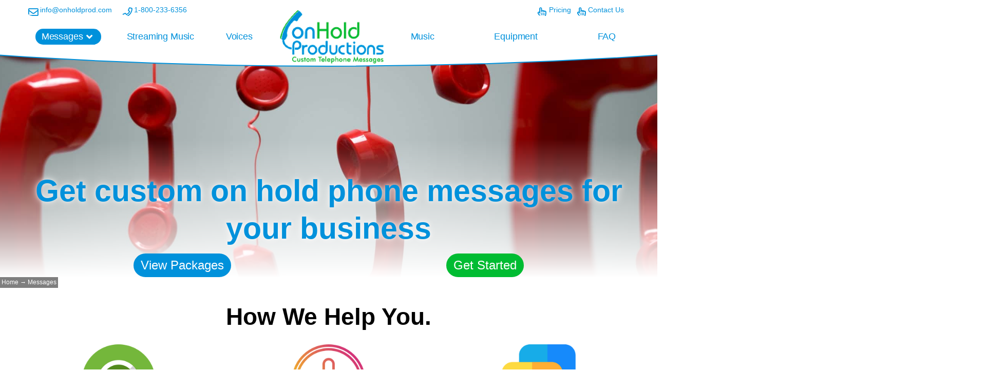

--- FILE ---
content_type: text/html; charset=UTF-8
request_url: https://onholdprod.com/messages/
body_size: 29294
content:
<!DOCTYPE html>
<html class="no-js" lang="en-US">
<head>
<meta charset="UTF-8">
<meta name="viewport" content="width=device-width, initial-scale=1.0">
<link rel="pingback" href="https://onholdprod.com/xmlrpc.php">
<meta name='robots' content='index, follow, max-image-preview:large, max-snippet:-1, max-video-preview:-1' />

	<!-- This site is optimized with the Yoast SEO plugin v20.10 - https://yoast.com/wordpress/plugins/seo/ -->
	<title>Messages - On Hold Productions</title><link rel="stylesheet" href="https://onholdprod.com/wp-content/cache/min/1/f4e72647c5eea7821491eb8c4ebdc1ee.css" media="all" data-minify="1" />
	<link rel="canonical" href="https://onholdprod.com/messages/" />
	<meta property="og:locale" content="en_US" />
	<meta property="og:type" content="article" />
	<meta property="og:title" content="Messages - On Hold Productions" />
	<meta property="og:description" content="Get custom on hold phone messages for your business View PackagesGet Started How We Help You.Custom Telelphone On Hold Messages On hold customers are your most attentive audience. Make sure the messages they hear capture their attention and sell your services.View PackagesProfessionally Recorded Professionally recorded, with a team of experienced scriptwriters, producers, and announcersListen to SamplesAuto Attendant &amp; Voicemail Recordings ... Read More" />
	<meta property="og:url" content="https://onholdprod.com/messages/" />
	<meta property="og:site_name" content="On Hold Productions" />
	<meta property="article:modified_time" content="2019-03-14T23:22:27+00:00" />
	<meta name="twitter:card" content="summary_large_image" />
	<script type="application/ld+json" class="yoast-schema-graph">{"@context":"https://schema.org","@graph":[{"@type":"WebPage","@id":"https://onholdprod.com/messages/","url":"https://onholdprod.com/messages/","name":"Messages - On Hold Productions","isPartOf":{"@id":"https://onholdprod.com/#website"},"datePublished":"2018-10-23T20:58:50+00:00","dateModified":"2019-03-14T23:22:27+00:00","breadcrumb":{"@id":"https://onholdprod.com/messages/#breadcrumb"},"inLanguage":"en-US","potentialAction":[{"@type":"ReadAction","target":["https://onholdprod.com/messages/"]}]},{"@type":"BreadcrumbList","@id":"https://onholdprod.com/messages/#breadcrumb","itemListElement":[{"@type":"ListItem","position":1,"name":"Home","item":"https://onholdprod.com/"},{"@type":"ListItem","position":2,"name":"Messages"}]},{"@type":"WebSite","@id":"https://onholdprod.com/#website","url":"https://onholdprod.com/","name":"On Hold Productions","description":"Custom Telephone Messages","potentialAction":[{"@type":"SearchAction","target":{"@type":"EntryPoint","urlTemplate":"https://onholdprod.com/?s={search_term_string}"},"query-input":"required name=search_term_string"}],"inLanguage":"en-US"}]}</script>
	<!-- / Yoast SEO plugin. -->


<link rel='dns-prefetch' href='//peaceofmindonline.com' />

<link rel="alternate" type="application/rss+xml" title="On Hold Productions &raquo; Feed" href="https://onholdprod.com/feed/" />
<style type="text/css">
img.wp-smiley,
img.emoji {
	display: inline !important;
	border: none !important;
	box-shadow: none !important;
	height: 1em !important;
	width: 1em !important;
	margin: 0 0.07em !important;
	vertical-align: -0.1em !important;
	background: none !important;
	padding: 0 !important;
}
</style>
	
<style id='wp-block-library-theme-inline-css' type='text/css'>
.wp-block-audio figcaption{color:#555;font-size:13px;text-align:center}.is-dark-theme .wp-block-audio figcaption{color:hsla(0,0%,100%,.65)}.wp-block-audio{margin:0 0 1em}.wp-block-code{border:1px solid #ccc;border-radius:4px;font-family:Menlo,Consolas,monaco,monospace;padding:.8em 1em}.wp-block-embed figcaption{color:#555;font-size:13px;text-align:center}.is-dark-theme .wp-block-embed figcaption{color:hsla(0,0%,100%,.65)}.wp-block-embed{margin:0 0 1em}.blocks-gallery-caption{color:#555;font-size:13px;text-align:center}.is-dark-theme .blocks-gallery-caption{color:hsla(0,0%,100%,.65)}.wp-block-image figcaption{color:#555;font-size:13px;text-align:center}.is-dark-theme .wp-block-image figcaption{color:hsla(0,0%,100%,.65)}.wp-block-image{margin:0 0 1em}.wp-block-pullquote{border-bottom:4px solid;border-top:4px solid;color:currentColor;margin-bottom:1.75em}.wp-block-pullquote cite,.wp-block-pullquote footer,.wp-block-pullquote__citation{color:currentColor;font-size:.8125em;font-style:normal;text-transform:uppercase}.wp-block-quote{border-left:.25em solid;margin:0 0 1.75em;padding-left:1em}.wp-block-quote cite,.wp-block-quote footer{color:currentColor;font-size:.8125em;font-style:normal;position:relative}.wp-block-quote.has-text-align-right{border-left:none;border-right:.25em solid;padding-left:0;padding-right:1em}.wp-block-quote.has-text-align-center{border:none;padding-left:0}.wp-block-quote.is-large,.wp-block-quote.is-style-large,.wp-block-quote.is-style-plain{border:none}.wp-block-search .wp-block-search__label{font-weight:700}.wp-block-search__button{border:1px solid #ccc;padding:.375em .625em}:where(.wp-block-group.has-background){padding:1.25em 2.375em}.wp-block-separator.has-css-opacity{opacity:.4}.wp-block-separator{border:none;border-bottom:2px solid;margin-left:auto;margin-right:auto}.wp-block-separator.has-alpha-channel-opacity{opacity:1}.wp-block-separator:not(.is-style-wide):not(.is-style-dots){width:100px}.wp-block-separator.has-background:not(.is-style-dots){border-bottom:none;height:1px}.wp-block-separator.has-background:not(.is-style-wide):not(.is-style-dots){height:2px}.wp-block-table{margin:0 0 1em}.wp-block-table td,.wp-block-table th{word-break:normal}.wp-block-table figcaption{color:#555;font-size:13px;text-align:center}.is-dark-theme .wp-block-table figcaption{color:hsla(0,0%,100%,.65)}.wp-block-video figcaption{color:#555;font-size:13px;text-align:center}.is-dark-theme .wp-block-video figcaption{color:hsla(0,0%,100%,.65)}.wp-block-video{margin:0 0 1em}.wp-block-template-part.has-background{margin-bottom:0;margin-top:0;padding:1.25em 2.375em}
</style>

<style id='global-styles-inline-css' type='text/css'>
body{--wp--preset--color--black: #000000;--wp--preset--color--cyan-bluish-gray: #abb8c3;--wp--preset--color--white: #ffffff;--wp--preset--color--pale-pink: #f78da7;--wp--preset--color--vivid-red: #cf2e2e;--wp--preset--color--luminous-vivid-orange: #ff6900;--wp--preset--color--luminous-vivid-amber: #fcb900;--wp--preset--color--light-green-cyan: #7bdcb5;--wp--preset--color--vivid-green-cyan: #00d084;--wp--preset--color--pale-cyan-blue: #8ed1fc;--wp--preset--color--vivid-cyan-blue: #0693e3;--wp--preset--color--vivid-purple: #9b51e0;--wp--preset--gradient--vivid-cyan-blue-to-vivid-purple: linear-gradient(135deg,rgba(6,147,227,1) 0%,rgb(155,81,224) 100%);--wp--preset--gradient--light-green-cyan-to-vivid-green-cyan: linear-gradient(135deg,rgb(122,220,180) 0%,rgb(0,208,130) 100%);--wp--preset--gradient--luminous-vivid-amber-to-luminous-vivid-orange: linear-gradient(135deg,rgba(252,185,0,1) 0%,rgba(255,105,0,1) 100%);--wp--preset--gradient--luminous-vivid-orange-to-vivid-red: linear-gradient(135deg,rgba(255,105,0,1) 0%,rgb(207,46,46) 100%);--wp--preset--gradient--very-light-gray-to-cyan-bluish-gray: linear-gradient(135deg,rgb(238,238,238) 0%,rgb(169,184,195) 100%);--wp--preset--gradient--cool-to-warm-spectrum: linear-gradient(135deg,rgb(74,234,220) 0%,rgb(151,120,209) 20%,rgb(207,42,186) 40%,rgb(238,44,130) 60%,rgb(251,105,98) 80%,rgb(254,248,76) 100%);--wp--preset--gradient--blush-light-purple: linear-gradient(135deg,rgb(255,206,236) 0%,rgb(152,150,240) 100%);--wp--preset--gradient--blush-bordeaux: linear-gradient(135deg,rgb(254,205,165) 0%,rgb(254,45,45) 50%,rgb(107,0,62) 100%);--wp--preset--gradient--luminous-dusk: linear-gradient(135deg,rgb(255,203,112) 0%,rgb(199,81,192) 50%,rgb(65,88,208) 100%);--wp--preset--gradient--pale-ocean: linear-gradient(135deg,rgb(255,245,203) 0%,rgb(182,227,212) 50%,rgb(51,167,181) 100%);--wp--preset--gradient--electric-grass: linear-gradient(135deg,rgb(202,248,128) 0%,rgb(113,206,126) 100%);--wp--preset--gradient--midnight: linear-gradient(135deg,rgb(2,3,129) 0%,rgb(40,116,252) 100%);--wp--preset--duotone--dark-grayscale: url('#wp-duotone-dark-grayscale');--wp--preset--duotone--grayscale: url('#wp-duotone-grayscale');--wp--preset--duotone--purple-yellow: url('#wp-duotone-purple-yellow');--wp--preset--duotone--blue-red: url('#wp-duotone-blue-red');--wp--preset--duotone--midnight: url('#wp-duotone-midnight');--wp--preset--duotone--magenta-yellow: url('#wp-duotone-magenta-yellow');--wp--preset--duotone--purple-green: url('#wp-duotone-purple-green');--wp--preset--duotone--blue-orange: url('#wp-duotone-blue-orange');--wp--preset--font-size--small: 13px;--wp--preset--font-size--medium: 20px;--wp--preset--font-size--large: 36px;--wp--preset--font-size--x-large: 42px;--wp--preset--spacing--20: 0.44rem;--wp--preset--spacing--30: 0.67rem;--wp--preset--spacing--40: 1rem;--wp--preset--spacing--50: 1.5rem;--wp--preset--spacing--60: 2.25rem;--wp--preset--spacing--70: 3.38rem;--wp--preset--spacing--80: 5.06rem;--wp--preset--shadow--natural: 6px 6px 9px rgba(0, 0, 0, 0.2);--wp--preset--shadow--deep: 12px 12px 50px rgba(0, 0, 0, 0.4);--wp--preset--shadow--sharp: 6px 6px 0px rgba(0, 0, 0, 0.2);--wp--preset--shadow--outlined: 6px 6px 0px -3px rgba(255, 255, 255, 1), 6px 6px rgba(0, 0, 0, 1);--wp--preset--shadow--crisp: 6px 6px 0px rgba(0, 0, 0, 1);}:where(.is-layout-flex){gap: 0.5em;}body .is-layout-flow > .alignleft{float: left;margin-inline-start: 0;margin-inline-end: 2em;}body .is-layout-flow > .alignright{float: right;margin-inline-start: 2em;margin-inline-end: 0;}body .is-layout-flow > .aligncenter{margin-left: auto !important;margin-right: auto !important;}body .is-layout-constrained > .alignleft{float: left;margin-inline-start: 0;margin-inline-end: 2em;}body .is-layout-constrained > .alignright{float: right;margin-inline-start: 2em;margin-inline-end: 0;}body .is-layout-constrained > .aligncenter{margin-left: auto !important;margin-right: auto !important;}body .is-layout-constrained > :where(:not(.alignleft):not(.alignright):not(.alignfull)){max-width: var(--wp--style--global--content-size);margin-left: auto !important;margin-right: auto !important;}body .is-layout-constrained > .alignwide{max-width: var(--wp--style--global--wide-size);}body .is-layout-flex{display: flex;}body .is-layout-flex{flex-wrap: wrap;align-items: center;}body .is-layout-flex > *{margin: 0;}:where(.wp-block-columns.is-layout-flex){gap: 2em;}.has-black-color{color: var(--wp--preset--color--black) !important;}.has-cyan-bluish-gray-color{color: var(--wp--preset--color--cyan-bluish-gray) !important;}.has-white-color{color: var(--wp--preset--color--white) !important;}.has-pale-pink-color{color: var(--wp--preset--color--pale-pink) !important;}.has-vivid-red-color{color: var(--wp--preset--color--vivid-red) !important;}.has-luminous-vivid-orange-color{color: var(--wp--preset--color--luminous-vivid-orange) !important;}.has-luminous-vivid-amber-color{color: var(--wp--preset--color--luminous-vivid-amber) !important;}.has-light-green-cyan-color{color: var(--wp--preset--color--light-green-cyan) !important;}.has-vivid-green-cyan-color{color: var(--wp--preset--color--vivid-green-cyan) !important;}.has-pale-cyan-blue-color{color: var(--wp--preset--color--pale-cyan-blue) !important;}.has-vivid-cyan-blue-color{color: var(--wp--preset--color--vivid-cyan-blue) !important;}.has-vivid-purple-color{color: var(--wp--preset--color--vivid-purple) !important;}.has-black-background-color{background-color: var(--wp--preset--color--black) !important;}.has-cyan-bluish-gray-background-color{background-color: var(--wp--preset--color--cyan-bluish-gray) !important;}.has-white-background-color{background-color: var(--wp--preset--color--white) !important;}.has-pale-pink-background-color{background-color: var(--wp--preset--color--pale-pink) !important;}.has-vivid-red-background-color{background-color: var(--wp--preset--color--vivid-red) !important;}.has-luminous-vivid-orange-background-color{background-color: var(--wp--preset--color--luminous-vivid-orange) !important;}.has-luminous-vivid-amber-background-color{background-color: var(--wp--preset--color--luminous-vivid-amber) !important;}.has-light-green-cyan-background-color{background-color: var(--wp--preset--color--light-green-cyan) !important;}.has-vivid-green-cyan-background-color{background-color: var(--wp--preset--color--vivid-green-cyan) !important;}.has-pale-cyan-blue-background-color{background-color: var(--wp--preset--color--pale-cyan-blue) !important;}.has-vivid-cyan-blue-background-color{background-color: var(--wp--preset--color--vivid-cyan-blue) !important;}.has-vivid-purple-background-color{background-color: var(--wp--preset--color--vivid-purple) !important;}.has-black-border-color{border-color: var(--wp--preset--color--black) !important;}.has-cyan-bluish-gray-border-color{border-color: var(--wp--preset--color--cyan-bluish-gray) !important;}.has-white-border-color{border-color: var(--wp--preset--color--white) !important;}.has-pale-pink-border-color{border-color: var(--wp--preset--color--pale-pink) !important;}.has-vivid-red-border-color{border-color: var(--wp--preset--color--vivid-red) !important;}.has-luminous-vivid-orange-border-color{border-color: var(--wp--preset--color--luminous-vivid-orange) !important;}.has-luminous-vivid-amber-border-color{border-color: var(--wp--preset--color--luminous-vivid-amber) !important;}.has-light-green-cyan-border-color{border-color: var(--wp--preset--color--light-green-cyan) !important;}.has-vivid-green-cyan-border-color{border-color: var(--wp--preset--color--vivid-green-cyan) !important;}.has-pale-cyan-blue-border-color{border-color: var(--wp--preset--color--pale-cyan-blue) !important;}.has-vivid-cyan-blue-border-color{border-color: var(--wp--preset--color--vivid-cyan-blue) !important;}.has-vivid-purple-border-color{border-color: var(--wp--preset--color--vivid-purple) !important;}.has-vivid-cyan-blue-to-vivid-purple-gradient-background{background: var(--wp--preset--gradient--vivid-cyan-blue-to-vivid-purple) !important;}.has-light-green-cyan-to-vivid-green-cyan-gradient-background{background: var(--wp--preset--gradient--light-green-cyan-to-vivid-green-cyan) !important;}.has-luminous-vivid-amber-to-luminous-vivid-orange-gradient-background{background: var(--wp--preset--gradient--luminous-vivid-amber-to-luminous-vivid-orange) !important;}.has-luminous-vivid-orange-to-vivid-red-gradient-background{background: var(--wp--preset--gradient--luminous-vivid-orange-to-vivid-red) !important;}.has-very-light-gray-to-cyan-bluish-gray-gradient-background{background: var(--wp--preset--gradient--very-light-gray-to-cyan-bluish-gray) !important;}.has-cool-to-warm-spectrum-gradient-background{background: var(--wp--preset--gradient--cool-to-warm-spectrum) !important;}.has-blush-light-purple-gradient-background{background: var(--wp--preset--gradient--blush-light-purple) !important;}.has-blush-bordeaux-gradient-background{background: var(--wp--preset--gradient--blush-bordeaux) !important;}.has-luminous-dusk-gradient-background{background: var(--wp--preset--gradient--luminous-dusk) !important;}.has-pale-ocean-gradient-background{background: var(--wp--preset--gradient--pale-ocean) !important;}.has-electric-grass-gradient-background{background: var(--wp--preset--gradient--electric-grass) !important;}.has-midnight-gradient-background{background: var(--wp--preset--gradient--midnight) !important;}.has-small-font-size{font-size: var(--wp--preset--font-size--small) !important;}.has-medium-font-size{font-size: var(--wp--preset--font-size--medium) !important;}.has-large-font-size{font-size: var(--wp--preset--font-size--large) !important;}.has-x-large-font-size{font-size: var(--wp--preset--font-size--x-large) !important;}
.wp-block-navigation a:where(:not(.wp-element-button)){color: inherit;}
:where(.wp-block-columns.is-layout-flex){gap: 2em;}
.wp-block-pullquote{font-size: 1.5em;line-height: 1.6;}
</style>



















<style id='the-grid-inline-css' type='text/css'>
.tolb-holder{background:rgba(0,0,0,0.8)}.tolb-holder .tolb-close,.tolb-holder .tolb-title,.tolb-holder .tolb-counter,.tolb-holder .tolb-next i,.tolb-holder .tolb-prev i{color:#ffffff}.tolb-holder .tolb-load{border-color:rgba(255,255,255,0.2);border-left:3px solid #ffffff}
.to-heart-icon,.to-heart-icon svg,.to-post-like,.to-post-like .to-like-count{position:relative;display:inline-block}.to-post-like{width:auto;cursor:pointer;font-weight:400}.to-heart-icon{float:left;margin:0 4px 0 0}.to-heart-icon svg{overflow:visible;width:15px;height:14px}.to-heart-icon g{-webkit-transform:scale(1);transform:scale(1)}.to-heart-icon path{-webkit-transform:scale(1);transform:scale(1);transition:fill .4s ease,stroke .4s ease}.no-liked .to-heart-icon path{fill:#999;stroke:#999}.empty-heart .to-heart-icon path{fill:transparent!important;stroke:#999}.liked .to-heart-icon path,.to-heart-icon svg:hover path{fill:#ff6863!important;stroke:#ff6863!important}@keyframes heartBeat{0%{transform:scale(1)}20%{transform:scale(.8)}30%{transform:scale(.95)}45%{transform:scale(.75)}50%{transform:scale(.85)}100%{transform:scale(.9)}}@-webkit-keyframes heartBeat{0%,100%,50%{-webkit-transform:scale(1)}20%{-webkit-transform:scale(.8)}30%{-webkit-transform:scale(.95)}45%{-webkit-transform:scale(.75)}}.heart-pulse g{-webkit-animation-name:heartBeat;animation-name:heartBeat;-webkit-animation-duration:1s;animation-duration:1s;-webkit-animation-iteration-count:infinite;animation-iteration-count:infinite;-webkit-transform-origin:50% 50%;transform-origin:50% 50%}.to-post-like a{color:inherit!important;fill:inherit!important;stroke:inherit!important}
</style>
<style id='cs-inline-css' type='text/css'>
 :root{--x-root-background-color:#ffffff;--x-container-width:calc(100% - 2rem);--x-container-max-width:64rem;--x-a-color:#0073e6;--x-a-text-decoration:none solid auto #0073e6;--x-a-text-underline-offset:0.085em;--x-a-int-color:rgba(0,115,230,0.88);--x-a-int-text-decoration-color:rgba(0,115,230,0.88);--x-root-color:#000000;--x-root-font-family:"Helvetica Neue",Helvetica,Arial,sans-serif;--x-root-font-size:18px;--x-root-font-style:normal;--x-root-font-weight:400;--x-root-letter-spacing:0em;--x-root-line-height:1.6;--x-h1-color:#000000;--x-h1-font-family:inherit;--x-h1-font-size:3.815em;--x-h1-font-style:inherit;--x-h1-font-weight:inherit;--x-h1-letter-spacing:inherit;--x-h1-line-height:1.115;--x-h1-text-transform:inherit;--x-h2-color:#000000;--x-h2-font-family:inherit;--x-h2-font-size:3.052em;--x-h2-font-style:inherit;--x-h2-font-weight:inherit;--x-h2-letter-spacing:inherit;--x-h2-line-height:1.125;--x-h2-text-transform:inherit;--x-h3-color:#000000;--x-h3-font-family:inherit;--x-h3-font-size:2.441em;--x-h3-font-style:inherit;--x-h3-font-weight:inherit;--x-h3-letter-spacing:inherit;--x-h3-line-height:1.15;--x-h3-text-transform:inherit;--x-h4-color:#000000;--x-h4-font-family:inherit;--x-h4-font-size:1.953em;--x-h4-font-style:inherit;--x-h4-font-weight:inherit;--x-h4-letter-spacing:inherit;--x-h4-line-height:1.2;--x-h4-text-transform:inherit;--x-h5-color:#000000;--x-h5-font-family:inherit;--x-h5-font-size:1.563em;--x-h5-font-style:inherit;--x-h5-font-weight:inherit;--x-h5-letter-spacing:inherit;--x-h5-line-height:1.25;--x-h5-text-transform:inherit;--x-h6-color:#000000;--x-h6-font-family:inherit;--x-h6-font-size:1.25em;--x-h6-font-style:inherit;--x-h6-font-weight:inherit;--x-h6-letter-spacing:inherit;--x-h6-line-height:1.265;--x-h6-text-transform:inherit;--x-label-color:#000000;--x-label-font-family:inherit;--x-label-font-size:0.8em;--x-label-font-style:inherit;--x-label-font-weight:bold;--x-label-letter-spacing:inherit;--x-label-line-height:1.285;--x-label-text-transform:inherit;--x-content-copy-spacing:1.25rem;--x-content-h-margin-top:calc(1rem + 1.25em);--x-content-h-margin-bottom:1rem;--x-content-ol-padding-inline-start:1.25em;--x-content-ul-padding-inline-start:1em;--x-content-li-spacing:0.262em;--x-content-media-spacing:2.441rem;--x-input-background-color:#ffffff;--x-input-int-background-color:#ffffff;--x-input-color:#000000;--x-input-int-color:#0073e6;--x-input-font-family:inherit;--x-input-font-size:1em;--x-input-font-style:inherit;--x-input-font-weight:inherit;--x-input-letter-spacing:0em;--x-input-line-height:1.4;--x-input-text-align:inherit;--x-input-text-transform:inherit;--x-placeholder-opacity:0.33;--x-placeholder-int-opacity:0.55;--x-input-outline-width:4px;--x-input-outline-color:rgba(0,115,230,0.16);--x-input-padding-x:0.8em;--x-input-padding-y-extra:0.5em;--x-input-border-width:1px;--x-input-border-style:solid;--x-input-border-radius:2px;--x-input-border-color:#000000;--x-input-int-border-color:#0073e6;--x-input-box-shadow:0em 0.25em 0.65em 0em rgba(0,0,0,0.03);--x-input-int-box-shadow:0em 0.25em 0.65em 0em rgba(0,115,230,0.11);--x-select-indicator-image:url("data:image/svg+xml,%3Csvg xmlns='http://www.w3.org/2000/svg' viewBox='0 0 16 16'%3E%3Ctitle%3Eselect-84%3C/title%3E%3Cg fill='rgba(0,0,0,0.27)'%3E%3Cpath d='M7.4,1.2l-5,4l1.2,1.6L8,3.3l4.4,3.5l1.2-1.6l-5-4C8.3,0.9,7.7,0.9,7.4,1.2z'%3E%3C/path%3E %3Cpath d='M8,12.7L3.6,9.2l-1.2,1.6l5,4C7.6,14.9,7.8,15,8,15s0.4-0.1,0.6-0.2l5-4l-1.2-1.6L8,12.7z'%3E%3C/path%3E%3C/g%3E%3C/svg%3E");--x-select-indicator-hover-image:url("data:image/svg+xml,%3Csvg xmlns='http://www.w3.org/2000/svg' viewBox='0 0 16 16'%3E%3Ctitle%3Eselect-84%3C/title%3E%3Cg fill='rgba(0,0,0,0.27)'%3E%3Cpath d='M7.4,1.2l-5,4l1.2,1.6L8,3.3l4.4,3.5l1.2-1.6l-5-4C8.3,0.9,7.7,0.9,7.4,1.2z'%3E%3C/path%3E %3Cpath d='M8,12.7L3.6,9.2l-1.2,1.6l5,4C7.6,14.9,7.8,15,8,15s0.4-0.1,0.6-0.2l5-4l-1.2-1.6L8,12.7z'%3E%3C/path%3E%3C/g%3E%3C/svg%3E");--x-select-indicator-focus-image:url("data:image/svg+xml,%3Csvg xmlns='http://www.w3.org/2000/svg' viewBox='0 0 16 16'%3E%3Ctitle%3Eselect-84%3C/title%3E%3Cg fill='rgba(0,115,230,1)'%3E%3Cpath d='M7.4,1.2l-5,4l1.2,1.6L8,3.3l4.4,3.5l1.2-1.6l-5-4C8.3,0.9,7.7,0.9,7.4,1.2z'%3E%3C/path%3E %3Cpath d='M8,12.7L3.6,9.2l-1.2,1.6l5,4C7.6,14.9,7.8,15,8,15s0.4-0.1,0.6-0.2l5-4l-1.2-1.6L8,12.7z'%3E%3C/path%3E%3C/g%3E%3C/svg%3E");--x-select-indicator-size:1em;--x-select-indicator-spacing-x:0px;--x-date-indicator-image:url("data:image/svg+xml,%3Csvg xmlns='http://www.w3.org/2000/svg' viewBox='0 0 16 16'%3E%3Ctitle%3Eevent-confirm%3C/title%3E%3Cg fill='rgba(0,0,0,0.27)'%3E%3Cpath d='M11,16a1,1,0,0,1-.707-.293l-2-2,1.414-1.414L11,13.586l3.293-3.293,1.414,1.414-4,4A1,1,0,0,1,11,16Z'%3E%3C/path%3E %3Cpath d='M7,14H2V5H14V9h2V3a1,1,0,0,0-1-1H13V0H11V2H9V0H7V2H5V0H3V2H1A1,1,0,0,0,0,3V15a1,1,0,0,0,1,1H7Z'%3E%3C/path%3E%3C/g%3E%3C/svg%3E");--x-date-indicator-hover-image:url("data:image/svg+xml,%3Csvg xmlns='http://www.w3.org/2000/svg' viewBox='0 0 16 16'%3E%3Ctitle%3Eevent-confirm%3C/title%3E%3Cg fill='rgba(0,0,0,0.27)'%3E%3Cpath d='M11,16a1,1,0,0,1-.707-.293l-2-2,1.414-1.414L11,13.586l3.293-3.293,1.414,1.414-4,4A1,1,0,0,1,11,16Z'%3E%3C/path%3E %3Cpath d='M7,14H2V5H14V9h2V3a1,1,0,0,0-1-1H13V0H11V2H9V0H7V2H5V0H3V2H1A1,1,0,0,0,0,3V15a1,1,0,0,0,1,1H7Z'%3E%3C/path%3E%3C/g%3E%3C/svg%3E");--x-date-indicator-focus-image:url("data:image/svg+xml,%3Csvg xmlns='http://www.w3.org/2000/svg' viewBox='0 0 16 16'%3E%3Ctitle%3Eevent-confirm%3C/title%3E%3Cg fill='rgba(0,115,230,1)'%3E%3Cpath d='M11,16a1,1,0,0,1-.707-.293l-2-2,1.414-1.414L11,13.586l3.293-3.293,1.414,1.414-4,4A1,1,0,0,1,11,16Z'%3E%3C/path%3E %3Cpath d='M7,14H2V5H14V9h2V3a1,1,0,0,0-1-1H13V0H11V2H9V0H7V2H5V0H3V2H1A1,1,0,0,0,0,3V15a1,1,0,0,0,1,1H7Z'%3E%3C/path%3E%3C/g%3E%3C/svg%3E");--x-date-indicator-size:1em;--x-date-indicator-spacing-x:0px;--x-time-indicator-image:url("data:image/svg+xml,%3Csvg xmlns='http://www.w3.org/2000/svg' viewBox='0 0 16 16'%3E%3Ctitle%3Ewatch-2%3C/title%3E%3Cg fill='rgba(0,0,0,0.27)'%3E%3Cpath d='M14,8c0-1.8-0.8-3.4-2-4.5V1c0-0.6-0.4-1-1-1H5C4.4,0,4,0.4,4,1v2.5C2.8,4.6,2,6.2,2,8s0.8,3.4,2,4.5V15 c0,0.6,0.4,1,1,1h6c0.6,0,1-0.4,1-1v-2.5C13.2,11.4,14,9.8,14,8z M8,12c-2.2,0-4-1.8-4-4s1.8-4,4-4s4,1.8,4,4S10.2,12,8,12z'%3E%3C/path%3E%3C/g%3E%3C/svg%3E");--x-time-indicator-hover-image:url("data:image/svg+xml,%3Csvg xmlns='http://www.w3.org/2000/svg' viewBox='0 0 16 16'%3E%3Ctitle%3Ewatch-2%3C/title%3E%3Cg fill='rgba(0,0,0,0.27)'%3E%3Cpath d='M14,8c0-1.8-0.8-3.4-2-4.5V1c0-0.6-0.4-1-1-1H5C4.4,0,4,0.4,4,1v2.5C2.8,4.6,2,6.2,2,8s0.8,3.4,2,4.5V15 c0,0.6,0.4,1,1,1h6c0.6,0,1-0.4,1-1v-2.5C13.2,11.4,14,9.8,14,8z M8,12c-2.2,0-4-1.8-4-4s1.8-4,4-4s4,1.8,4,4S10.2,12,8,12z'%3E%3C/path%3E%3C/g%3E%3C/svg%3E");--x-time-indicator-focus-image:url("data:image/svg+xml,%3Csvg xmlns='http://www.w3.org/2000/svg' viewBox='0 0 16 16'%3E%3Ctitle%3Ewatch-2%3C/title%3E%3Cg fill='rgba(0,115,230,1)'%3E%3Cpath d='M14,8c0-1.8-0.8-3.4-2-4.5V1c0-0.6-0.4-1-1-1H5C4.4,0,4,0.4,4,1v2.5C2.8,4.6,2,6.2,2,8s0.8,3.4,2,4.5V15 c0,0.6,0.4,1,1,1h6c0.6,0,1-0.4,1-1v-2.5C13.2,11.4,14,9.8,14,8z M8,12c-2.2,0-4-1.8-4-4s1.8-4,4-4s4,1.8,4,4S10.2,12,8,12z'%3E%3C/path%3E%3C/g%3E%3C/svg%3E");--x-time-indicator-size:1em;--x-time-indicator-spacing-x:0px;--x-search-indicator-image:url("data:image/svg+xml,%3Csvg xmlns='http://www.w3.org/2000/svg' viewBox='0 0 16 16'%3E%3Ctitle%3Ee-remove%3C/title%3E%3Cg fill='rgba(0,0,0,0.27)'%3E%3Cpath d='M14.7,1.3c-0.4-0.4-1-0.4-1.4,0L8,6.6L2.7,1.3c-0.4-0.4-1-0.4-1.4,0s-0.4,1,0,1.4L6.6,8l-5.3,5.3 c-0.4,0.4-0.4,1,0,1.4C1.5,14.9,1.7,15,2,15s0.5-0.1,0.7-0.3L8,9.4l5.3,5.3c0.2,0.2,0.5,0.3,0.7,0.3s0.5-0.1,0.7-0.3 c0.4-0.4,0.4-1,0-1.4L9.4,8l5.3-5.3C15.1,2.3,15.1,1.7,14.7,1.3z'%3E%3C/path%3E%3C/g%3E%3C/svg%3E");--x-search-indicator-hover-image:url("data:image/svg+xml,%3Csvg xmlns='http://www.w3.org/2000/svg' viewBox='0 0 16 16'%3E%3Ctitle%3Ee-remove%3C/title%3E%3Cg fill='rgba(0,0,0,0.27)'%3E%3Cpath d='M14.7,1.3c-0.4-0.4-1-0.4-1.4,0L8,6.6L2.7,1.3c-0.4-0.4-1-0.4-1.4,0s-0.4,1,0,1.4L6.6,8l-5.3,5.3 c-0.4,0.4-0.4,1,0,1.4C1.5,14.9,1.7,15,2,15s0.5-0.1,0.7-0.3L8,9.4l5.3,5.3c0.2,0.2,0.5,0.3,0.7,0.3s0.5-0.1,0.7-0.3 c0.4-0.4,0.4-1,0-1.4L9.4,8l5.3-5.3C15.1,2.3,15.1,1.7,14.7,1.3z'%3E%3C/path%3E%3C/g%3E%3C/svg%3E");--x-search-indicator-focus-image:url("data:image/svg+xml,%3Csvg xmlns='http://www.w3.org/2000/svg' viewBox='0 0 16 16'%3E%3Ctitle%3Ee-remove%3C/title%3E%3Cg fill='rgba(0,115,230,1)'%3E%3Cpath d='M14.7,1.3c-0.4-0.4-1-0.4-1.4,0L8,6.6L2.7,1.3c-0.4-0.4-1-0.4-1.4,0s-0.4,1,0,1.4L6.6,8l-5.3,5.3 c-0.4,0.4-0.4,1,0,1.4C1.5,14.9,1.7,15,2,15s0.5-0.1,0.7-0.3L8,9.4l5.3,5.3c0.2,0.2,0.5,0.3,0.7,0.3s0.5-0.1,0.7-0.3 c0.4-0.4,0.4-1,0-1.4L9.4,8l5.3-5.3C15.1,2.3,15.1,1.7,14.7,1.3z'%3E%3C/path%3E%3C/g%3E%3C/svg%3E");--x-search-indicator-size:1em;--x-search-indicator-spacing-x:0px;--x-number-indicator-image:url("data:image/svg+xml,%3Csvg xmlns='http://www.w3.org/2000/svg' viewBox='0 0 16 16'%3E%3Ctitle%3Eselect-83%3C/title%3E%3Cg%3E%3Cpolygon fill='rgba(0,0,0,0.27)' points='2,6 14,6 8,0 '%3E%3C/polygon%3E %3Cpolygon fill='rgba(0,0,0,0.27)' points='8,16 14,10 2,10 '%3E%3C/polygon%3E%3C/g%3E%3C/svg%3E");--x-number-indicator-hover-image:url("data:image/svg+xml,%3Csvg xmlns='http://www.w3.org/2000/svg' viewBox='0 0 16 16'%3E%3Ctitle%3Eselect-83%3C/title%3E%3Cg%3E%3Cpolygon fill='rgba(0,0,0,0.27)' points='2,6 14,6 8,0 '%3E%3C/polygon%3E %3Cpolygon fill='rgba(0,0,0,0.27)' points='8,16 14,10 2,10 '%3E%3C/polygon%3E%3C/g%3E%3C/svg%3E");--x-number-indicator-focus-image:url("data:image/svg+xml,%3Csvg xmlns='http://www.w3.org/2000/svg' viewBox='0 0 16 16'%3E%3Ctitle%3Eselect-83%3C/title%3E%3Cg%3E%3Cpolygon fill='rgba(0,115,230,1)' points='2,6 14,6 8,0 '%3E%3C/polygon%3E %3Cpolygon fill='rgba(0,115,230,1)' points='8,16 14,10 2,10 '%3E%3C/polygon%3E%3C/g%3E%3C/svg%3E");--x-number-indicator-size:1em;--x-number-indicator-spacing-x:0px;--x-rc-font-size:24px;--x-rc-background-color:#ffffff;--x-rc-int-background-color:#ffffff;--x-rc-checked-background-color:#0073e6;--x-rc-outline-width:4px;--x-rc-outline-color:rgba(0,115,230,0.16);--x-radio-marker:url("data:image/svg+xml,%3Csvg xmlns='http://www.w3.org/2000/svg' viewBox='0 0 16 16'%3E%3Ctitle%3Eshape-oval%3C/title%3E%3Cg fill='%23ffffff'%3E%3Ccircle cx='8' cy='8' r='8'%3E%3C/circle%3E%3C/g%3E%3C/svg%3E");--x-radio-marker-inset:13px;--x-checkbox-marker:url("data:image/svg+xml,%3Csvg xmlns='http://www.w3.org/2000/svg' viewBox='0 0 16 16'%3E%3Ctitle%3Eo-check%3C/title%3E%3Cg fill='%23ffffff'%3E%3Cpolygon points='5.6,8.4 1.6,6 0,7.6 5.6,14 16,3.6 14.4,2 '%3E%3C/polygon%3E%3C/g%3E%3C/svg%3E");--x-checkbox-marker-inset:8px;--x-rc-border-width:1px;--x-rc-border-style:solid;--x-checkbox-border-radius:2px;--x-rc-border-color:#000000;--x-rc-int-border-color:#0073e6;--x-rc-checked-border-color:#0073e6;--x-rc-box-shadow:0em 0.25em 0.65em 0em rgba(0,0,0,0.03);--x-rc-int-box-shadow:0em 0.25em 0.65em 0em rgba(0,115,230,0.11);--x-rc-checked-box-shadow:0em 0.25em 0.65em 0em rgba(0,115,230,0.11);--x-submit-background-color:#000000;--x-submit-int-background-color:#0073e6;--x-submit-min-width:none;--x-submit-padding-x-extra:1.25em;--x-submit-color:#ffffff;--x-submit-int-color:#ffffff;--x-submit-font-weight:bold;--x-submit-text-align:center;--x-submit-outline-width:4px;--x-submit-outline-color:rgba(0,115,230,0.16);--x-submit-border-radius:100em;--x-submit-border-color:#000000;--x-submit-int-border-color:#0073e6;--x-submit-box-shadow:0em 0.25em 0.65em 0em rgba(0,0,0,0.03);--x-submit-int-box-shadow:0em 0.25em 0.65em 0em rgba(0,115,230,0.11);} a,h1 a:hover,h2 a:hover,h3 a:hover,h4 a:hover,h5 a:hover,h6 a:hover,.x-breadcrumb-wrap a:hover,.widget ul li a:hover,.widget ol li a:hover,.widget.widget_text ul li a,.widget.widget_text ol li a,.widget_nav_menu .current-menu-item > a,.x-accordion-heading .x-accordion-toggle:hover,.x-comment-author a:hover,.x-comment-time:hover,.x-recent-posts a:hover .h-recent-posts{color:#ff2a13;}a:hover,.widget.widget_text ul li a:hover,.widget.widget_text ol li a:hover,.x-twitter-widget ul li a:hover{color:#d80f0f;}.rev_slider_wrapper,a.x-img-thumbnail:hover,.x-slider-container.below,.page-template-template-blank-3-php .x-slider-container.above,.page-template-template-blank-6-php .x-slider-container.above{border-color:#ff2a13;}.entry-thumb:before,.x-pagination span.current,.woocommerce-pagination span[aria-current],.flex-direction-nav a,.flex-control-nav a:hover,.flex-control-nav a.flex-active,.mejs-time-current,.x-dropcap,.x-skill-bar .bar,.x-pricing-column.featured h2,.h-comments-title small,.x-entry-share .x-share:hover,.x-highlight,.x-recent-posts .x-recent-posts-img:after{background-color:#ff2a13;}.x-nav-tabs > .active > a,.x-nav-tabs > .active > a:hover{box-shadow:inset 0 3px 0 0 #ff2a13;}.x-main{width:calc(72% - 2.463055%);}.x-sidebar{width:calc(100% - 2.463055% - 72%);}.x-comment-author,.x-comment-time,.comment-form-author label,.comment-form-email label,.comment-form-url label,.comment-form-rating label,.comment-form-comment label,.widget_calendar #wp-calendar caption,.widget.widget_rss li .rsswidget{font-family:inherit;font-weight:inherit;}.p-landmark-sub,.p-meta,input,button,select,textarea{font-family:inherit;}.widget ul li a,.widget ol li a,.x-comment-time{color:#999999;}.widget_text ol li a,.widget_text ul li a{color:#ff2a13;}.widget_text ol li a:hover,.widget_text ul li a:hover{color:#d80f0f;}.comment-form-author label,.comment-form-email label,.comment-form-url label,.comment-form-rating label,.comment-form-comment label,.widget_calendar #wp-calendar th,.p-landmark-sub strong,.widget_tag_cloud .tagcloud a:hover,.widget_tag_cloud .tagcloud a:active,.entry-footer a:hover,.entry-footer a:active,.x-breadcrumbs .current,.x-comment-author,.x-comment-author a{color:#272727;}.widget_calendar #wp-calendar th{border-color:#272727;}.h-feature-headline span i{background-color:#272727;}@media (max-width:978.98px){}html{font-size:14px;}@media (min-width:480px){html{font-size:14px;}}@media (min-width:767px){html{font-size:14px;}}@media (min-width:979px){html{font-size:14px;}}@media (min-width:1200px){html{font-size:14px;}}body{font-style:normal;font-weight:inherit;color:#999999;background-color:#f3f3f3;}.w-b{font-weight:inherit !important;}h1,h2,h3,h4,h5,h6,.h1,.h2,.h3,.h4,.h5,.h6{font-family:inherit;font-style:normal;font-weight:inherit;}h1,.h1{letter-spacing:-0.035em;}h2,.h2{letter-spacing:-0.035em;}h3,.h3{letter-spacing:-0.035em;}h4,.h4{letter-spacing:-0.035em;}h5,.h5{letter-spacing:-0.035em;}h6,.h6{letter-spacing:-0.035em;}.w-h{font-weight:inherit !important;}.x-container.width{width:88%;}.x-container.max{max-width:1200px;}.x-bar-content.x-container.width{flex-basis:88%;}.x-main.full{float:none;display:block;width:auto;}@media (max-width:978.98px){.x-main.full,.x-main.left,.x-main.right,.x-sidebar.left,.x-sidebar.right{float:none;display:block;width:auto !important;}}.entry-header,.entry-content{font-size:1rem;}body,input,button,select,textarea{font-family:inherit;}h1,h2,h3,h4,h5,h6,.h1,.h2,.h3,.h4,.h5,.h6,h1 a,h2 a,h3 a,h4 a,h5 a,h6 a,.h1 a,.h2 a,.h3 a,.h4 a,.h5 a,.h6 a,blockquote{color:#272727;}.cfc-h-tx{color:#272727 !important;}.cfc-h-bd{border-color:#272727 !important;}.cfc-h-bg{background-color:#272727 !important;}.cfc-b-tx{color:#999999 !important;}.cfc-b-bd{border-color:#999999 !important;}.cfc-b-bg{background-color:#999999 !important;}.x-btn,.button,[type="submit"]{color:#ffffff;border-color:#ac1100;background-color:#ff2a13;margin-bottom:0.25em;text-shadow:0 0.075em 0.075em rgba(0,0,0,0.5);box-shadow:0 0.25em 0 0 #a71000,0 4px 9px rgba(0,0,0,0.75);border-radius:0.25em;}.x-btn:hover,.button:hover,[type="submit"]:hover{color:#ffffff;border-color:#600900;background-color:#ef2201;margin-bottom:0.25em;text-shadow:0 0.075em 0.075em rgba(0,0,0,0.5);box-shadow:0 0.25em 0 0 #a71000,0 4px 9px rgba(0,0,0,0.75);}.x-btn.x-btn-real,.x-btn.x-btn-real:hover{margin-bottom:0.25em;text-shadow:0 0.075em 0.075em rgba(0,0,0,0.65);}.x-btn.x-btn-real{box-shadow:0 0.25em 0 0 #a71000,0 4px 9px rgba(0,0,0,0.75);}.x-btn.x-btn-real:hover{box-shadow:0 0.25em 0 0 #a71000,0 4px 9px rgba(0,0,0,0.75);}.x-btn.x-btn-flat,.x-btn.x-btn-flat:hover{margin-bottom:0;text-shadow:0 0.075em 0.075em rgba(0,0,0,0.65);box-shadow:none;}.x-btn.x-btn-transparent,.x-btn.x-btn-transparent:hover{margin-bottom:0;border-width:3px;text-shadow:none;text-transform:uppercase;background-color:transparent;box-shadow:none;}body .gform_wrapper .gfield_required{color:#ff2a13;}body .gform_wrapper h2.gsection_title,body .gform_wrapper h3.gform_title,body .gform_wrapper .top_label .gfield_label,body .gform_wrapper .left_label .gfield_label,body .gform_wrapper .right_label .gfield_label{font-weight:inherit;}body .gform_wrapper h2.gsection_title{letter-spacing:-0.035em!important;}body .gform_wrapper h3.gform_title{letter-spacing:-0.035em!important;}body .gform_wrapper .top_label .gfield_label,body .gform_wrapper .left_label .gfield_label,body .gform_wrapper .right_label .gfield_label{color:#272727;}body .gform_wrapper .validation_message{font-weight:inherit;}.bg .mejs-container{position:unset !important;} @font-face{font-family:'FontAwesomePro';font-style:normal;font-weight:900;font-display:block;src:url('https://onholdprod.com/wp-content/themes/pro/cornerstone/assets/fonts/fa-solid-900.woff2') format('woff2'),url('https://onholdprod.com/wp-content/themes/pro/cornerstone/assets/fonts/fa-solid-900.woff') format('woff'),url('https://onholdprod.com/wp-content/themes/pro/cornerstone/assets/fonts/fa-solid-900.ttf') format('truetype');}[data-x-fa-pro-icon]{font-family:"FontAwesomePro" !important;}[data-x-fa-pro-icon]:before{content:attr(data-x-fa-pro-icon);}[data-x-icon],[data-x-icon-o],[data-x-icon-l],[data-x-icon-s],[data-x-icon-b],[data-x-fa-pro-icon],[class*="cs-fa-"]{display:inline-block;font-style:normal;font-weight:400;text-decoration:inherit;text-rendering:auto;-webkit-font-smoothing:antialiased;-moz-osx-font-smoothing:grayscale;}[data-x-icon].left,[data-x-icon-o].left,[data-x-icon-l].left,[data-x-icon-s].left,[data-x-icon-b].left,[data-x-fa-pro-icon].left,[class*="cs-fa-"].left{margin-right:0.5em;}[data-x-icon].right,[data-x-icon-o].right,[data-x-icon-l].right,[data-x-icon-s].right,[data-x-icon-b].right,[data-x-fa-pro-icon].right,[class*="cs-fa-"].right{margin-left:0.5em;}[data-x-icon]:before,[data-x-icon-o]:before,[data-x-icon-l]:before,[data-x-icon-s]:before,[data-x-icon-b]:before,[data-x-fa-pro-icon]:before,[class*="cs-fa-"]:before{line-height:1;}@font-face{font-family:'FontAwesome';font-style:normal;font-weight:900;font-display:block;src:url('https://onholdprod.com/wp-content/themes/pro/cornerstone/assets/fonts/fa-solid-900.woff2') format('woff2'),url('https://onholdprod.com/wp-content/themes/pro/cornerstone/assets/fonts/fa-solid-900.woff') format('woff'),url('https://onholdprod.com/wp-content/themes/pro/cornerstone/assets/fonts/fa-solid-900.ttf') format('truetype');}[data-x-icon],[data-x-icon-s],[data-x-icon][class*="cs-fa-"]{font-family:"FontAwesome" !important;font-weight:900;}[data-x-icon]:before,[data-x-icon][class*="cs-fa-"]:before{content:attr(data-x-icon);}[data-x-icon-s]:before{content:attr(data-x-icon-s);}@font-face{font-family:'FontAwesomeRegular';font-style:normal;font-weight:400;font-display:block;src:url('https://onholdprod.com/wp-content/themes/pro/cornerstone/assets/fonts/fa-regular-400.woff2') format('woff2'),url('https://onholdprod.com/wp-content/themes/pro/cornerstone/assets/fonts/fa-regular-400.woff') format('woff'),url('https://onholdprod.com/wp-content/themes/pro/cornerstone/assets/fonts/fa-regular-400.ttf') format('truetype');}@font-face{font-family:'FontAwesomePro';font-style:normal;font-weight:400;font-display:block;src:url('https://onholdprod.com/wp-content/themes/pro/cornerstone/assets/fonts/fa-regular-400.woff2') format('woff2'),url('https://onholdprod.com/wp-content/themes/pro/cornerstone/assets/fonts/fa-regular-400.woff') format('woff'),url('https://onholdprod.com/wp-content/themes/pro/cornerstone/assets/fonts/fa-regular-400.ttf') format('truetype');}[data-x-icon-o]{font-family:"FontAwesomeRegular" !important;}[data-x-icon-o]:before{content:attr(data-x-icon-o);}@font-face{font-family:'FontAwesomeLight';font-style:normal;font-weight:300;font-display:block;src:url('https://onholdprod.com/wp-content/themes/pro/cornerstone/assets/fonts/fa-light-300.woff2') format('woff2'),url('https://onholdprod.com/wp-content/themes/pro/cornerstone/assets/fonts/fa-light-300.woff') format('woff'),url('https://onholdprod.com/wp-content/themes/pro/cornerstone/assets/fonts/fa-light-300.ttf') format('truetype');}@font-face{font-family:'FontAwesomePro';font-style:normal;font-weight:300;font-display:block;src:url('https://onholdprod.com/wp-content/themes/pro/cornerstone/assets/fonts/fa-light-300.woff2') format('woff2'),url('https://onholdprod.com/wp-content/themes/pro/cornerstone/assets/fonts/fa-light-300.woff') format('woff'),url('https://onholdprod.com/wp-content/themes/pro/cornerstone/assets/fonts/fa-light-300.ttf') format('truetype');}[data-x-icon-l]{font-family:"FontAwesomeLight" !important;font-weight:300;}[data-x-icon-l]:before{content:attr(data-x-icon-l);}@font-face{font-family:'FontAwesomeBrands';font-style:normal;font-weight:normal;font-display:block;src:url('https://onholdprod.com/wp-content/themes/pro/cornerstone/assets/fonts/fa-brands-400.woff2') format('woff2'),url('https://onholdprod.com/wp-content/themes/pro/cornerstone/assets/fonts/fa-brands-400.woff') format('woff'),url('https://onholdprod.com/wp-content/themes/pro/cornerstone/assets/fonts/fa-brands-400.ttf') format('truetype');}[data-x-icon-b]{font-family:"FontAwesomeBrands" !important;}[data-x-icon-b]:before{content:attr(data-x-icon-b);} .m7-0.x-bar{height:6em;border:0;font-size:16px;background-color:#ffffff;box-shadow:0em 0.15em 2em rgba(0,0,0,0.15);z-index:9999;}.m7-0 .x-bar-content{flex-direction:row;justify-content:space-between;align-items:center;flex-grow:0;flex-shrink:1;flex-basis:100%;height:6em;}.m7-0.x-bar-outer-spacers:after,.m7-0.x-bar-outer-spacers:before{flex-basis:2em;width:2em!important;height:2em;}.m7-0.x-bar-space{font-size:16px;height:6em;}.m7-1.x-bar-container{flex-direction:row;justify-content:space-between;align-items:center;flex-grow:0;flex-shrink:1;flex-basis:auto;border:0;font-size:1em;z-index:1;}.m7-2{font-size:1em;}.m7-3{flex-direction:row;justify-content:space-around;align-items:stretch;align-self:stretch;flex-grow:0;flex-shrink:0;flex-basis:auto;}.m7-3 > li,.m7-3 > li > a{flex-grow:0;flex-shrink:1;flex-basis:auto;}.m7-4 [data-x-toggle-collapse]{transition-duration:300ms;transition-timing-function:cubic-bezier(0.400,0.000,0.200,1.000);}.m7-5 .x-dropdown {width:14em;font-size:16px;border:0;background-color:#ffffff;box-shadow:0em 0.15em 2em 0em rgba(0,0,0,0.15);transition-duration:500ms,500ms,0s;transition-timing-function:cubic-bezier(0.400,0.000,0.200,1.000);}.m7-5 .x-dropdown:not(.x-active) {transition-delay:0s,0s,500ms;}.m7-6.x-anchor {border:0;font-size:1em;}.m7-6.x-anchor .x-anchor-content {flex-direction:row;justify-content:center;align-items:center;}.m7-7.x-anchor {background-color:transparent;}.m7-7.x-anchor .x-anchor-content {padding-top:0.75em;padding-right:0.75em;padding-bottom:0.75em;padding-left:0.75em;}.m7-7.x-anchor .x-anchor-text-primary {font-family:inherit;font-size:1em;font-style:normal;font-weight:400;line-height:1;}.m7-7.x-anchor .x-anchor-sub-indicator {margin-top:5px;margin-right:5px;margin-bottom:5px;margin-left:5px;font-size:1em;}.m7-8.x-anchor .x-graphic-icon {color:rgba(0,0,0,0.35);}.m7-8.x-anchor:hover .x-graphic-icon,.m7-8.x-anchor[class*="active"] .x-graphic-icon,[data-x-effect-provider*="colors"]:hover .m7-8.x-anchor .x-graphic-icon {color:rgba(0,0,0,0.75);}.m7-9.x-anchor .x-anchor-text-primary {color:rgba(0,0,0,0.35);}.m7-9.x-anchor:hover .x-anchor-text-primary,.m7-9.x-anchor[class*="active"] .x-anchor-text-primary,[data-x-effect-provider*="colors"]:hover .m7-9.x-anchor .x-anchor-text-primary {color:rgba(0,0,0,0.75);}.m7-9.x-anchor .x-anchor-sub-indicator {color:rgba(0,0,0,0.35);}.m7-9.x-anchor:hover .x-anchor-sub-indicator,.m7-9.x-anchor[class*="active"] .x-anchor-sub-indicator,[data-x-effect-provider*="colors"]:hover .m7-9.x-anchor .x-anchor-sub-indicator {color:rgba(0,0,0,0.75);}.m7-a.x-anchor .x-graphic {margin-top:5px;margin-right:5px;margin-bottom:5px;margin-left:5px;}.m7-a.x-anchor .x-graphic-icon {font-size:1.25em;width:1em;border:0;height:1em;line-height:1em;background-color:transparent;}.m7-b.x-anchor .x-anchor-text {margin-top:5px;margin-bottom:5px;margin-left:5px;}.m7-c.x-anchor .x-anchor-text {margin-right:auto;}.m7-d.x-anchor .x-anchor-text {margin-right:5px;}.m7-e.x-anchor .x-anchor-text-primary {color:rgba(0,0,0,1);}.m7-e.x-anchor:hover .x-anchor-text-primary,.m7-e.x-anchor[class*="active"] .x-anchor-text-primary,[data-x-effect-provider*="colors"]:hover .m7-e.x-anchor .x-anchor-text-primary {color:rgba(0,0,0,0.5);}.m7-e.x-anchor .x-anchor-sub-indicator {color:rgba(0,0,0,1);}.m7-e.x-anchor:hover .x-anchor-sub-indicator,.m7-e.x-anchor[class*="active"] .x-anchor-sub-indicator,[data-x-effect-provider*="colors"]:hover .m7-e.x-anchor .x-anchor-sub-indicator {color:rgba(0,0,0,0.5);}.m7-f.x-anchor {width:2.75em;height:2.75em;border-top-left-radius:100em;border-top-right-radius:100em;border-bottom-right-radius:100em;border-bottom-left-radius:100em;background-color:rgba(255,255,255,1);box-shadow:0em 0.15em 0.65em 0em rgba(0,0,0,0.25);}.m7-f.x-anchor .x-graphic-icon {color:rgba(0,0,0,1);}.m7-f.x-anchor:hover .x-graphic-icon,.m7-f.x-anchor[class*="active"] .x-graphic-icon,[data-x-effect-provider*="colors"]:hover .m7-f.x-anchor .x-graphic-icon {color:rgba(0,0,0,0.5);}.m7-f.x-anchor .x-toggle {color:rgba(0,0,0,1);}.m7-f.x-anchor:hover .x-toggle,.m7-f.x-anchor[class*="active"] .x-toggle,[data-x-effect-provider*="colors"]:hover .m7-f.x-anchor .x-toggle {color:rgba(0,0,0,0.5);}.m7-f.x-anchor .x-toggle-burger {width:12em;margin-top:3.25em;margin-right:0;margin-bottom:3.25em;margin-left:0;font-size:0.1em;}.m7-f.x-anchor .x-toggle-burger-bun-t {transform:translate3d(0,calc(3.25em * -1),0);}.m7-f.x-anchor .x-toggle-burger-bun-b {transform:translate3d(0,3.25em,0);}.m7-g{font-size:16px;transition-duration:500ms;}.m7-g .x-off-canvas-bg{background-color:rgba(0,0,0,0.75);transition-duration:500ms;transition-timing-function:cubic-bezier(0.400,0.000,0.200,1.000);}.m7-g .x-off-canvas-close{width:calc(1em * 2);height:calc(1em * 2);font-size:1.5em;color:rgba(0,0,0,0.5);transition-duration:0.3s,500ms,500ms;transition-timing-function:ease-in-out,cubic-bezier(0.400,0.000,0.200,1.000),cubic-bezier(0.400,0.000,0.200,1.000);}.m7-g .x-off-canvas-close:focus,.m7-g .x-off-canvas-close:hover{color:rgba(0,0,0,1);}.m7-g .x-off-canvas-content{max-width:24em;padding-top:calc(1.5em * 2);padding-right:calc(1.5em * 2);padding-bottom:calc(1.5em * 2);padding-left:calc(1.5em * 2);border:0;background-color:#ffffff;box-shadow:0em 0em 2em 0em rgba(0,0,0,0.25);transition-duration:500ms;transition-timing-function:cubic-bezier(0.400,0.000,0.200,1.000);}.m7-h.x-crumbs{border:0;font-family:inherit;font-size:1em;font-weight:400;line-height:1.4;}.m7-h .x-crumbs-list{justify-content:flex-start;margin-left:calc(8px * -1)!important;}.m7-h .x-crumbs-list-item{margin-left:8px;}.m7-h .x-crumbs-link{border:0;font-style:normal;line-height:1.3;color:rgba(0,0,0,1);background-color:transparent;}.m7-h .x-crumbs-link:hover{color:rgba(0,0,0,0.5);background-color:transparent;}.m7-h .x-crumbs-delimiter{margin-left:8px;color:rgba(0,0,0,0.5);}  .m5-0.x-bar{height:6em;z-index:9999;}.m5-0 .x-bar-content{height:6em;}.m5-0.x-bar-outer-spacers:after,.m5-0.x-bar-outer-spacers:before{flex-basis:2em;width:2em!important;height:2em;}.m5-1.x-bar{border:0;font-size:16px;background-color:#ffffff;box-shadow:0em 0.15em 2em rgba(0,0,0,0.15);}.m5-1 .x-bar-content{flex-direction:row;justify-content:space-between;align-items:center;flex-grow:0;flex-shrink:1;flex-basis:100%;}.m5-1.x-bar-space{font-size:16px;}.m5-2.x-bar{height:auto;padding-top:1em;padding-right:1em;padding-bottom:1em;padding-left:1em;z-index:10;}.m5-2 .x-bar-content{height:auto;}.m5-2.x-bar-outer-spacers:after,.m5-2.x-bar-outer-spacers:before{flex-basis:0em;width:0em!important;height:0em;}.m5-3.x-bar-container{flex-direction:row;justify-content:space-between;flex-grow:0;flex-shrink:1;flex-basis:auto;}.m5-4.x-bar-container{align-items:center;border:0;font-size:1em;z-index:1;}.m5-5.x-bar-container{flex-direction:column;justify-content:center;flex-grow:1;flex-shrink:0;flex-basis:0%;}.m5-6.x-image{font-size:1em;border:0;background-color:transparent;}.m5-7.x-text{border:0;font-family:inherit;font-style:normal;font-weight:400;}.m5-7.x-text > :first-child{margin-top:0;}.m5-7.x-text > :last-child{margin-bottom:0;}.m5-8.x-text{font-size:1em;line-height:1.4;letter-spacing:0em;text-transform:none;color:rgba(0,0,0,1);}.m5-9.x-text{padding-top:1.25em;padding-right:1.25em;padding-bottom:1.25em;padding-left:1.25em;font-size:0.75em;line-height:1;letter-spacing:0.25em;text-transform:uppercase;color:rgba(0,0,0,0.35);}.m5-a.x-anchor {border:0;font-size:1em;background-color:rgba(255,255,255,1);box-shadow:0em 0.15em 0.65em 0em rgba(0,0,0,0.25);}.m5-a.x-anchor .x-anchor-content {flex-direction:row;justify-content:center;align-items:center;}.m5-a.x-anchor .x-graphic {margin-top:5px;margin-right:5px;margin-bottom:5px;margin-left:5px;}.m5-a.x-anchor .x-graphic-icon {font-size:1.25em;width:1em;border:0;height:1em;line-height:1em;color:rgba(0,0,0,1);background-color:transparent;}.m5-b.x-anchor {border-top-left-radius:0.35em;border-top-right-radius:0.35em;border-bottom-right-radius:0.35em;border-bottom-left-radius:0.35em;}.m5-b.x-anchor .x-anchor-content {padding-top:0.575em;padding-right:0.85em;padding-bottom:0.575em;padding-left:0.85em;}.m5-b.x-anchor .x-anchor-text {margin-top:5px;margin-right:5px;margin-bottom:5px;margin-left:5px;}.m5-b.x-anchor .x-anchor-text-primary {font-family:inherit;font-size:1em;font-style:normal;font-weight:400;line-height:1;color:rgba(0,0,0,1);}.m5-b.x-anchor:hover .x-anchor-text-primary,.m5-b.x-anchor[class*="active"] .x-anchor-text-primary,[data-x-effect-provider*="colors"]:hover .m5-b.x-anchor .x-anchor-text-primary {color:rgba(0,0,0,0.5);}.m5-b.x-anchor:hover .x-graphic-icon,.m5-b.x-anchor[class*="active"] .x-graphic-icon,[data-x-effect-provider*="colors"]:hover .m5-b.x-anchor .x-graphic-icon {color:rgba(0,0,0,0.5);}.m5-c.x-anchor {width:2.75em;height:2.75em;border-top-left-radius:100em;border-top-right-radius:100em;border-bottom-right-radius:100em;border-bottom-left-radius:100em;}.m5-c.x-anchor:hover .x-graphic-icon,.m5-c.x-anchor[class*="active"] .x-graphic-icon,[data-x-effect-provider*="colors"]:hover .m5-c.x-anchor .x-graphic-icon {color:#3b5998;}  .m34-0.x-text{border:0;font-family:inherit;font-size:1em;font-style:normal;font-weight:400;line-height:1.4;letter-spacing:0em;text-transform:none;color:rgba(0,0,0,1);}.m34-0.x-text > :first-child{margin-top:0;}.m34-0.x-text > :last-child{margin-bottom:0;}.m34-1.x-anchor {border:0;border-top-left-radius:0.35em;border-top-right-radius:0.35em;border-bottom-right-radius:0.35em;border-bottom-left-radius:0.35em;font-size:1em;background-color:rgba(255,255,255,1);box-shadow:0em 0.15em 0.65em 0em rgba(0,0,0,0.25);}.m34-1.x-anchor .x-anchor-content {flex-direction:row;justify-content:center;align-items:center;padding-top:0.575em;padding-right:0.85em;padding-bottom:0.575em;padding-left:0.85em;}.m34-1.x-anchor .x-anchor-text {margin-top:5px;margin-right:5px;margin-bottom:5px;margin-left:5px;}.m34-1.x-anchor .x-anchor-text-primary {font-family:inherit;font-size:1em;font-style:normal;font-weight:400;line-height:1;color:rgba(0,0,0,1);}.m34-1.x-anchor:hover .x-anchor-text-primary,.m34-1.x-anchor[class*="active"] .x-anchor-text-primary,[data-x-effect-provider*="colors"]:hover .m34-1.x-anchor .x-anchor-text-primary {color:rgba(0,0,0,0.5);}.m34-2.x-section{margin-top:0px;margin-right:0px;margin-bottom:0px;margin-left:0px;border:0;padding-top:45px;padding-right:0px;padding-bottom:45px;padding-left:0px;z-index:1;}.m34-3.x-container{margin-top:0em;margin-right:auto;margin-bottom:0em;margin-left:auto;border:0;font-size:1em;box-shadow:none;z-index:1;}.m34-4.x-column{border:0;box-shadow:none;z-index:1;}.m34-5.x-image{font-size:1em;border:0;background-color:transparent;} body,input,button,select,textarea{font-family:"Lato",sans-serif;}html.browserIE {height:100%;overflow:hidden;}html.browserIE body {height:100%;overflow:auto;}#x-root .x-container.max {max-width:100%;}#x-root .x-container.width {width:100%;}.entry-wrap {padding:0px !important;}#x-site > .x-container,.entry-content {margin:0px !important;}body {background-color:white !important;}.entry-wrap {box-shadow:none;}.x-section {position:relative;margin-bottom:0px !important;}@media all and (min-width:960px){.x-section:not(.columnPadding),.x-section.columnPadding .x-column {padding:50px !important;}.x-modal-content .x-section {padding:25px !important;}}@media all and (min-width:501px) and (max-width:959px){.x-section:not(.columnPadding),.x-section.columnPadding .x-column {padding:25px !important;}.x-modal-content .x-section {padding:12.5px !important;}}@media all and (max-width:500px){.x-section:not(.columnPadding),.x-section.columnPadding .x-column {padding:10px !important;}.x-modal-content .x-section {padding:5px !important;}}.x-section.columnPadding {padding:0px !important;}.x-section .x-container {display:flex;flex-direction:row;justify-content:center;flex-wrap:wrap;}@media all and (min-width:960px) {#cs-content .x-section:not(.columnPadding) .x-container:not(:last-child) {margin-bottom:25px !important;}}@media all and (max-width:959px) and (min-width:501px) {#cs-content .x-section:not(.columnPadding) .x-container:not(:last-child) {margin-bottom:10px !important;}}@media all and (max-width:500px) {#cs-content .x-section:not(.columnPadding) .x-container:not(:last-child) {margin-bottom:5px !important;}}#cs-content .x-container.removeSpace .x-column {margin-right:0px !important;}@media all and (min-width:768px){html.browserSafari #cs-content .x-column.x-1-2,html.iOS #cs-content .x-column.x-1-2 {width:calc(48% - 1px);}#cs-content .x-container.removeSpace .x-column.x-1-2 {width:50%;}html.browserSafari #cs-content .x-container.removeSpace .x-column.x-1-2,html.iOS #cs-content .x-container.removeSpace .x-column.x-1-2 {width:calc(50% - 1px);}}@media all and (min-width:768px){html.browserSafari #cs-content .x-column.x-1-3,html.iOS #cs-content .x-column.x-1-3 {width:calc(30.666% - 1px);}#cs-content .x-container.removeSpace .x-column.x-1-3 {width:33.333%;}html.browserSafari #cs-content .x-container.removeSpace .x-column.x-1-3,html.iOS #cs-content .x-container.removeSpace .x-column.x-1-3 {width:calc(33.333% - 1px);}}@media all and (min-width:960px){html.browserSafari #cs-content .x-column.x-1-4,html.iOS #cs-content .x-column.x-1-4 {width:calc(22% - 1px);}#cs-content .x-container.removeSpace .x-column.x-1-4 {width:25%;}html.browserSafari #cs-content .x-container.removeSpace .x-column.x-1-4,html.iOS #cs-content .x-container.removeSpace .x-column.x-1-4 {width:calc(25% - 1px);}#cs-content .x-container.four-square .x-column.x-1-4 {width:48%;margin-right:0px;}html.browserSafari #cs-content .x-container.four-square .x-column.x-1-4,html.iOS #cs-content .x-container.four-square .x-column.x-1-4 {width:calc(48% - 1px);}#cs-content .x-container.four-square.removeSpace .x-column.x-1-4 {width:50%;}html.browserSafari #cs-content .x-container.four-square.removeSpace .x-column.x-1-4,html.iOS #cs-content .x-container.four-square.removeSpace .x-column.x-1-4 {width:calc(50% - 1px);}#cs-content .x-container.four-square:not(.removeSpace) .x-column.x-1-4:nth-child(odd) {margin-right:4%;}}@media all and (max-width:959px){#cs-content .x-column.x-1-4 {width:48%;margin-right:0px;}html.browserSafari #cs-content .x-column.x-1-4,html.iOS #cs-content .x-column.x-1-4 {width:calc(48% - 1px);}#cs-content .x-container.removeSpace .x-column.x-1-4 {width:50%;}html.browserSafari #cs-content .x-container.removeSpace .x-column.x-1-4,html.iOS #cs-content .x-container.removeSpace .x-column.x-1-4 {width:calc(50% - 1px);}#cs-content .x-container:not(.removeSpace) .x-column.x-1-4:nth-child(odd) {margin-right:4%;}}@media all and (min-width:1401px){html.browserSafari #cs-content .x-column.x-1-5,html.iOS #cs-content .x-column.x-1-5 {width:calc(16.8% - 1px);}#cs-content .x-container.removeSpace .x-column.x-1-5 {width:20%;}html.browserSafari #cs-content .x-container.removeSpace .x-column.x-1-5,html.iOS #cs-content .x-container.removeSpace .x-column.x-1-5 {width:calc(20% - 1px);}#cs-content .x-column.x-1-6,#cs-content .x-column.x-1-12 {width:13.333%;}html.browserSafari #cs-content .x-column.x-1-6,html.browserSafari #cs-content .x-column.x-1-12,html.iOS #cs-content .x-column.x-1-6 html.iOS #cs-content .x-column.x-1-12 {width:calc(13.333% - 1px);}#cs-content .x-container.removeSpace .x-column.x-1-6,#cs-content .x-container.removeSpace .x-column.x-1-12 {width:16.666%;}html.browserSafari #cs-content .x-container.removeSpace .x-column.x-1-6,html.browserSafari #cs-content .x-container.removeSpace .x-column.x-1-12,html.iOS #cs-content .x-container.removeSpace .x-column.x-1-6,html.iOS #cs-content .x-container.removeSpace .x-column.x-1-12 {width:calc(16.666% - 1px);}#cs-content .x-container.two-row .x-column.x-1-5,#cs-content .x-container.two-row .x-column.x-1-6 {width:30.666%;}html.browserSafari #cs-content .x-container.two-row .x-column.x-1-5,html.browserSafari #cs-content .x-container.two-row .x-column.x-1-6,html.iOS #cs-content .x-container.two-row .x-column.x-1-5,html.iOS #cs-content .x-container.two-row .x-column.x-1-6 {width:calc(30.666% - 1px);}#cs-content .x-container.removeSpace.two-row .x-column.x-1-5,#cs-content .x-container.removeSpace.two-row .x-column.x-1-6 {width:33.333%;}html.browserSafari #cs-content .x-container.removeSpace.two-row .x-column.x-1-5,html.browserSafari #cs-content .x-container.removeSpace.two-row .x-column.x-1-6,html.iOS #cs-content .x-container.removeSpace.two-row .x-column.x-1-5,html.iOS #cs-content .x-container.removeSpace.two-row .x-column.x-1-6 {width:calc(33.333% - 1px);}#cs-content .x-column.x-1-5:nth-child(5n),#cs-content .x-column.x-1-12:nth-child(6n),#cs-content .x-container.two-row .x-column.x-1-5:nth-child(3n),#cs-content .x-container.two-row .x-column.x-1-6:nth-child(3n) {margin-right:0%;}}@media all and (max-width:1400px) and (min-width:768px){#cs-content .x-column.x-1-5,#cs-content .x-column.x-1-6 {width:30.666%;}html.browserSafari #cs-content .x-column.x-1-5,html.browserSafari #cs-content .x-column.x-1-6,html.iOS #cs-content .x-column.x-1-5,html.iOS #cs-content .x-column.x-1-6 {width:calc(30.666% - 1px);}#cs-content .x-container.removeSpace .x-column.x-1-5,#cs-content .x-container.removeSpace .x-column.x-1-6 {width:33.333%;}html.browserSafari #cs-content .x-container.removeSpace .x-column.x-1-5,html.browserSafari #cs-content .x-container.removeSpace .x-column.x-1-6,html.iOS #cs-content .x-container.removeSpace .x-column.x-1-5,html.iOS #cs-content .x-container.removeSpace .x-column.x-1-6 {width:calc(33.333% - 1px);}#cs-content .x-column.x-1-5:nth-child(3n),#cs-content .x-column.x-1-6:nth-child(3n) {margin-right:0%;}}@media all and (max-width:767px){#cs-content .x-column.x-1-3,#cs-content .x-column.x-1-5,#cs-content .x-column.x-1-6 {width:48%;margin-right:4%;}html.browserSafari #cs-content .x-column.x-1-3,html.browserSafari #cs-content .x-column.x-1-5,html.browserSafari #cs-content .x-column.x-1-6,html.iOS #cs-content .x-column.x-1-3,html.iOS #cs-content .x-column.x-1-5,html.iOS #cs-content .x-column.x-1-6 {width:calc(48% - 1px);}#cs-content .x-container.removeSpace .x-column.x-1-3,#cs-content .x-container.removeSpace .x-column.x-1-5,#cs-content .x-container.removeSpace .x-column.x-1-6 {width:50%;}html.browserSafari #cs-content .x-container.removeSpace .x-column.x-1-3,html.browserSafari #cs-content .x-container.removeSpace .x-column.x-1-5,html.browserSafari #cs-content .x-container.removeSpace .x-column.x-1-6,html.iOS #cs-content .x-container.removeSpace .x-column.x-1-3,html.iOS #cs-content .x-container.removeSpace .x-column.x-1-5,html.iOS #cs-content .x-container.removeSpace .x-column.x-1-6 {width:calc(50% - 1px);}#cs-content .x-column.x-1-3:nth-child(even),#cs-content .x-column.x-1-5:nth-child(even),#cs-content .x-column.x-1-6:nth-child(even) {margin-right:0%;}}@media all and (min-width:1401px) and (min-width:960px),(max-width:959px) and (min-width:768px) and (orientation:landscape){#cs-content .x-column.x-1-4 {width:22%;}html.browserSafari #cs-content .x-column.x-1-12,html.iOS #cs-content .x-column.x-1-12 {width:calc(22% - 1px);}#cs-content .x-container.removeSpace .x-column.x-1-12 {width:25%;}html.browserSafari #cs-content .x-container.removeSpace .x-column.x-1-12,html.iOS #cs-content .x-container.removeSpace .x-column.x-1-12 {width:calc(25% - 1px);}#cs-content .x-column.x-1-12:nth-child(4n) {margin-right:0px;}}@media all and (min-width:767px) and (min-width:501px),(max-width:959px) and (min-width:768px) and (orientation:portrait){#cs-content .x-column.x-1-12 {width:30.666%;}html.browserSafari #cs-content .x-column.x-1-12,html.iOS #cs-content .x-column.x-1-12 {width:calc(30.666% - 1px);}#cs-content .x-container.removeSpace .x-column.x-1-12 {width:33.333%;}html.browserSafari #cs-content .x-container.removeSpace .x-column.x-1-12,html.iOS #cs-content .x-container.removeSpace .x-column.x-1-12 {width:calc(33.333% - 1px);}#cs-content .x-column.x-1-12:nth-child(3n) {margin-right:0%;}}@media all and (max-width:500px){#cs-content .x-column.x-1-12 {width:48%;}html.browserSafari #cs-content .x-column.x-1-12,html.iOS #cs-content .x-column.x-1-12 {width:calc(48% - 1px);}#cs-content .x-container.removeSpace .x-column.x-1-12 {width:50%;}html.browserSafari #cs-content .x-container.removeSpace .x-column.x-1-12,html.iOS #cs-content .x-container.removeSpace .x-column.x-1-12 {width:calc(50% - 1px);}#cs-content .x-column.x-1-12:nth-child(2n) {margin-right:0%;}}@media all and (min-width:1401px){#cs-content .x-section:not(.columnPadding) .x-column.x-1-5:nth-child(n + 6),#cs-content .x-section:not(.columnPadding) .x-column.x-1-6:nth-child(n + 7),#cs-content .x-section:not(.columnPadding) .x-container.two-row .x-column.x-1-5:nth-child(n + 4),#cs-content .x-section:not(.columnPadding) .x-container.two-row .x-column.x-1-6:nth-child(n + 4),#cs-content .x-section:not(.columnPadding) .x-column.x-1-12:nth-child(n + 7) {margin-top:25px !important;}}@media all and (max-width:1400px) and (min-width:960px){#cs-content .x-section:not(.columnPadding) .x-column.x-1-5:nth-child(n + 4),#cs-content .x-section:not(.columnPadding) .x-column.x-1-6:nth-child(n + 4),#cs-content .x-section:not(.columnPadding) .x-column.x-1-12:nth-child(n + 5) {margin-top:25px !important;}}@media all and (min-width:960px) {#cs-content .x-section:not(.columnPadding) .x-container.four-square .x-column.x-1-4:nth-child(n + 3) {margin-top:25px !important;}}@media all and (max-width:959px) and (min-width:501px) {#cs-content .x-section:not(.columnPadding) .x-column.x-1-4:nth-child(n + 3) {margin-top:10px !important;}}@media all and (max-width:959px) and (min-width:768px){#cs-content .x-section:not(.columnPadding) .x-column.x-1-5:nth-child(n + 4),#cs-content .x-section:not(.columnPadding) .x-column.x-1-6:nth-child(n + 4) {margin-top:10px !important;}}@media all and (max-width:959px) and (min-width:768px) and (orientation:landscape) {#cs-content .x-section:not(.columnPadding) .x-column.x-1-12:nth-child(n + 5) {margin-top:10px !important;}}@media all and (max-width:959px) and (min-width:768px) and (orientation:portrait) {#cs-content .x-section:not(.columnPadding) .x-column.x-1-12:nth-child(n + 4) {margin-top:10px !important;}}@media all and (max-width:767px) and (min-width:501px){#cs-content .x-section:not(.columnPadding) .x-column.x-1-2:last-child,#cs-content .x-section:not(.columnPadding) .x-column.x-1-3:last-child,#cs-content .x-section:not(.columnPadding) .x-column.x-1-5:nth-child(n + 3),#cs-content .x-section:not(.columnPadding) .x-column.x-1-6:nth-child(n + 3),#cs-content .x-section:not(.columnPadding) .x-column.x-1-12:nth-child(n + 4) {margin-top:10px !important;}}@media all and (max-width:500px){#cs-content .x-section:not(.columnPadding) .x-column.x-1-2:last-child,#cs-content .x-section:not(.columnPadding) .x-column.x-1-3:last-child,#cs-content .x-section:not(.columnPadding) .x-column.x-1-4:nth-child(n + 3),#cs-content .x-section:not(.columnPadding) .x-column.x-1-5:nth-child(n + 3),#cs-content .x-section:not(.columnPadding) .x-column.x-1-6:nth-child(n + 3),#cs-content .x-section:not(.columnPadding) .x-column.x-1-12:nth-child(n + 3) {margin-top:5px !important;}}#cs-content .x-section .x-image {margin-bottom:0px;}#cs-content .x-section .x-image img {width:100% !important;min-width:100% !important;}#cs-content .x-text {max-width:100%;}#cs-content .x-text:not(:last-child) {margin-bottom:2em;}#cs-content .x-text > p:empty {display:none;}#cs-content .flex-viewport::after{clear:both;content:"";display:block;}#cs-content .x-slide {margin-bottom:0px;}#cs-content .x-slide div {padding:10px;}.entry-wrap ul,.entry-wrap ol {margin-left:3rem;}#cs-content ul.x-ul-icons {margin:0px 0px 3rem;}#cs-content ul.x-ul-icons:last-child {margin-bottom:0px;}#cs-content ul.x-ul-icons::after {content:'';display:block;clear:both;}#cs-content li.x-li-icon {padding-left:1.5em;}.entry-wrap li:not(:last-child) {margin-bottom:.33em;}.entry-wrap ol li:nth-child(9) ~ li {margin-left:1.5rem;}.entry-wrap ol li:nth-child(99) ~ li {margin-left:3rem;}#x-site .x-modal-content dl,#x-site .x-acc-content dl,#x-site .x-text dl {margin-top:0px;}#x-site .x-modal-content dt,#x-site .x-modal-content dd,#x-site .x-acc-content dt,#x-site .x-acc-content dd,#x-site .x-text dt,#x-site .x-text dd {margin-left:0px;}#x-site .x-modal-content dl > dd,#x-site .x-acc-content dl > dd,#x-site .x-text dl > dd {padding-left:1em;margin-bottom:1em;}#x-site .x-modal-content dl div:not(:last-child),#x-site .x-acc-content dl div:not(:last-child),#x-site .x-text dl div:not(:last-child) {margin-bottom:.5em;}#x-site .x-modal-content dl div *,#x-site .x-acc-content dl div *,#x-site .x-text dl div * {display:inline;}.x-anchor[aria-label="Toggle Modal Content"] {display:none;}.x-modal .x-modal-content-inner {display:flex;flex-direction:row;justify-content:center;}.x-modal .x-modal-content {padding:0px !important;max-width:initial !important;width:auto;}.x-modal .x-modal-close {height:5rem !important;width:5rem !important;}.x-modal .x-modal-content .x-section {margin-bottom:0px;}h1,h2,h3,h4 {margin-top:0px;}.x-section .x-text h2 {text-align:center;}#x-site p {margin-bottom:1.333em;}#x-site p:last-child {margin-bottom:0px;}#x-root .x-google-map {margin-bottom:0px !important;}#x-root h1,#x-root h2,#x-root h3,#x-root h4,#x-root header,#x-root p,#x-root li,#x-root dl {color:black;}@media all and (min-width:1401px) {html {font-size:7px;}}@media all and (max-width:1400px) and (min-width:960px) {html {font-size:6.5px;}}@media all and (max-width:959px) and (min-width:768px) {html {font-size:6px;}}@media all and (max-width:767px) and (min-width:501px) {html {font-size:5.5px;}}@media all and (max-width:500px) {html {font-size:5px;}}#x-site,#x-site > header .x-bar,.x-section,.x-column,.x-text,.x-raw-content,#x-site > footer .x-bar {font-size:1rem !important}#x-site h1,#x-site noscript {font-size:9rem !important;}#x-site h2 {font-size:7rem !important;}#x-site h3,#x-site header,#x-site footer,#x-site article.tg-item .tg-item-title,#x-site > div.x-container .gform_footer .x-anchor {font-size:4.5rem !important;}#x-site h4,#x-site ul.x-ul-icons li.x-li-icon,#x-site .x-anchor-button {font-size:3.75rem !important;}#x-site > header ul[id*="main-menu"] > li,#x-site .entry-wrap ul,#x-root .x-modal-content ul,#x-site .entry-wrap ol,#x-site li.x-slide,#x-site p,#x-site dl,#x-site th,#x-site td {font-size:3rem !important;}#x-site .entry-wrap li {font-size:inherit !important;}#x-root #x-site * {line-height:1.25;}h1,h2,h3 {font-weight:900;letter-spacing:0px !important;}body.single .entry-content a:not(.x-anchor-button),#x-site .x-text a:not(.x-anchor-button),#x-site .x-li-icon a:not(.x-anchor-button),#x-site .x-acc-content a:not(.x-anchor-button),#x-site .x-feature-box-content a:not(.x-anchor-button),#x-site .x-raw-content a:not(.x-anchor-button) {color:inherit;text-decoration:underline;}body.single .entry-content a:hover,body.single .entry-content a:focus,#x-site .x-text a:not(.x-anchor):hover,#x-site .x-text a:not(.x-anchor):focus,#x-site .x-li-icon a:hover,#x-site .x-li-icon a:focus,#x-site .x-acc-content a:hover,#x-site .x-acc-content a:focus,#x-site .x-feature-box-content a:hover,#x-site .x-feature-box-content a:focus,#x-site .x-raw-content a:not(.x-anchor):hover,#x-site .x-raw-content a:not(.x-anchor):focus {font-weight:bold;}#cs-content abbr {text-decoration:underline double;}.x-modal-close span{font-size:7rem !important;line-height:5rem !important;color:white;}#cs-content .x-acc-content dt,#cs-content .x-text dt {font-weight:bold !important;}#cs-content abbr {border:0px none rgba(0,0,0,0);}#cs-content a.x-image:hover,#cs-content a.x-image:focus {opacity:.5;}#x-site .x-anchor-button{position:relative;padding:.25em .5em;margin-bottom:0px !important;text-align:center;display:block;flex-direction:initial;}#x-site .x-anchor-button.clearButton::after{content:"";position:absolute;display:block;width:calc(100% + 10px);height:calc(100% + 10px);left:-5px;top:-5px;}#x-site .x-anchor-button .x-anchor-content {padding:0px;border-radius:0px}#x-site .x-anchor-button .x-anchor-content .x-graphic {margin:0px 5px 0px 0px !important;height:4.25rem !important;}#x-site .x-anchor-button .x-anchor-text {margin:0px;}#x-site .x-anchor-button .x-anchor-text-primary {line-height:1.25;text-align:center;}#x-site > *:not(div) .x-bar:not(#footer_menu_bar) .x-anchor-button {width:1.666em;height:1.666em;}#x-site > *:not(div) .x-bar:not(#footer_menu_bar) .x-anchor-button:not(:last-of-type) {margin-right:1rem;}#x-site > *:not(div) .x-bar:not(#footer_menu_bar) .x-anchor-button .x-graphic,#x-site > *:not(div) .x-bar:not(#footer_menu_bar) .x-anchor-button .x-graphic-icon,#x-site > *:not(div) .x-bar:not(#footer_menu_bar) .x-anchor-button .x-icon {margin:0px !important;max-width:100%;}#x-site > *:not(div) .x-bar:not(#footer_menu_bar) .x-anchor-button .x-graphic-icon {height:.8em;}#x-site .x-anchor-button {text-shadow:none !important;}#x-site .x-anchor-button *,#x-site .x-anchor-button:hover *,#x-site .x-anchor-button:focus * {text-shadow:none;color:inherit !important;}#x-site .x-anchor-button:not(.clearButton) {color:white;}#x-site .x-anchor-button.white:not(.clearButton) {color:#0091DB;}#x-site .x-anchor-button.white2:not(.clearButton) {color:#00BC32;}#x-site .x-anchor-button.white3:not(.clearButton) {color:#004026;}#x-site .x-anchor-button.white.with-black:not(.clearButton) {color:black;}#x-site .x-anchor-button:not(.clearButton) svg {fill:white;}#x-site .x-anchor-button.white:not(.clearButton) svg {fill:#0091DB;}#x-site .x-anchor-button.white2:not(.clearButton) svg {fill:#00BC32;}#x-site .x-anchor-button.white3:not(.clearButton) svg {fill:#004026;}#x-site .x-anchor-button.white.with-black:not(.clearButton) svg {fill:black;}#x-site .x-anchor-button:not(.clearButton):hover,#x-site .x-anchor-button:not(.clearButton):focus {color:black;}#x-site .x-anchor-button[class*="white"]:not(.clearButton):hover,#x-site .x-anchor-button[class*="white"]:not(.clearButton):focus {color:white;}#x-site .x-anchor-button.color:not(.clearButton):hover,#x-site .x-anchor-button.color:not(.clearButton):focus {color:#0091DB;}#x-site .x-anchor-button.color2:not(.clearButton):hover,#x-site .x-anchor-button.color2:not(.clearButton):focus {color:#00BC32;}#x-site .x-anchor-button.color3:not(.clearButton):hover,#x-site .x-anchor-button.color3:not(.clearButton):focus {color:#004026;}#x-site .x-anchor-button:not(.clearButton):hover svg,#x-site .x-anchor-button:not(.clearButton):focus svg {fill:black;}#x-site .x-anchor-button[class*="white"]:not(.clearButton):hover svg,#x-site .x-anchor-button[class*="white"]:not(.clearButton):focus svg {fill:white;}#x-site .x-anchor-button.color:not(.clearButton):hover svg,#x-site .x-anchor-button.color:not(.clearButton):focus svg {fill:#0091DB;}#x-site .x-anchor-button.color2:not(.clearButton):hover svg,#x-site .x-anchor-button.color2:not(.clearButton):focus svg {fill:#00BC32;}#x-site .x-anchor-button.color3:not(.clearButton):hover svg,#x-site .x-anchor-button.color3:not(.clearButton):focus svg {fill:#004026;}#x-site .x-anchor-button.clearButton {color:black;}#x-site .x-anchor-button.clearButton[class*="white"] {color:white;}#x-site .x-anchor-button.color.clearButton {color:#0091DB;}#x-site .x-anchor-button.color2.clearButton {color:#00BC32;}#x-site .x-anchor-button.color3.clearButton {color:#004026;}#x-site .x-anchor-button.clearButton svg {fill:black;}#x-site .x-anchor-button[class*="white"].clearButton svg {fill:white;}#x-site .x-anchor-button.color.clearButton svg {fill:#0091DB;}#x-site .x-anchor-button.color2.clearButton svg {fill:#00BC32;}#x-site .x-anchor-button.color3.clearButton svg {fill:#004026;}#x-site > *:not(div) .x-bar:not(#footer_menu_bar) .x-anchor-button * {line-height:1.15 !important;}#x-site > *:not(div) .x-bar:not(#footer_menu_bar) .x-anchor-button .x-graphic-primary {font-size:1em;}#x-site .x-anchor-button *,#x-site .x-anchor-button,#x-site .x-anchor-button:hover,#x-site .x-anchor-button:focus {box-shadow:none;text-decoration:none;overflow:visible;}#x-site .x-anchor-button {background-color:black;border:2px solid black;border-radius:5rem;}#x-site .x-anchor-button[class*="white"] {background-color:white;border-color:white;}#x-site .x-anchor-button:not(.clearButton).border.white {border-color:#0091DB;}#x-site .x-anchor-button:not(.clearButton).border.white2 {border-color:#00BC32;}#x-site .x-anchor-button:not(.clearButton).border.white3 {border-color:#004026;}#x-site .x-anchor-button.color {background-color:#0091DB;border-color:#0091DB;}#x-site .x-anchor-button.color2 {background-color:#00BC32;border-color:#00BC32;}#x-site .x-anchor-button.color3 {background-color:#004026;border-color:#004026;}#x-site .x-anchor-button:not(.clearButton).border:not([class*="white"]) {border-color:white;}#x-site .x-anchor-button.clearButton {background-color:transparent;}#x-site .x-anchor-button.clearButton.backWhite {background-color:white;}#x-site .x-anchor-button:hover,#x-site .x-anchor-button:focus {background-color:transparent;}#x-site .x-anchor-button.border:hover,#x-site .x-anchor-button.border:focus {border-color:black !important;}#x-site .x-anchor-button.border:hover.color,#x-site .x-anchor-button.border:focus.color {border-color:#0091DB !important;}#x-site .x-anchor-button.border:hover.color2,#x-site .x-anchor-button.border:focus.color2 {border-color:#00BC32 !important;}#x-site .x-anchor-button.border:hover.color3,#x-site .x-anchor-button.border:focus.color3 {border-color:#004026 !important;}#x-site .x-anchor-button.hoverWhite:hover,#x-site .x-anchor-button.hoverWhite:focus {background-color:white;}#x-site .x-anchor-button.clearButton::after{border:inherit;border-radius:inherit;border-width:5px;}#x-site .x-anchor-button.clearButton:not(:hover):not(:focus)::after {opacity:0;}#x-site > *:not(div) .x-bar:not(#footer_menu_bar) .x-anchor-button {border-radius:50% !important;}#x-root .gform_wrapper::after {content:"";display:block;clear:both;}#x-root .gform_wrapper {margin:0px;}#x-root .gform_wrapper ~ script + * {margin-top:1.333em !important;}#x-root .gform_wrapper form[id*="gform"]{float:right;margin:0px;width:100%;}#x-root .gform_heading {display:none;}#x-root .gform_footer {display:flex;flex-direction:row;justify-content:center;align-items:center;}@media all and (max-width:500px) {#x-root .gform_footer {flex-direction:column;}}#x-root .gform_body li.gfield{margin-top:0px !important;margin-bottom:0px !important;padding:0px 0px 1em !important;clear:none !important;float:left;}#x-root .gform_body li.gfield::after {content:"";display:block;clear:both;}@media all and (min-width:768px){#x-root .gform_body li.gfield[class*="_half"] {width:48% !important;}#x-root .gform_body li.gfield[class*="_third"] {width:30.666% !important;}#x-root .gform_body li.gfield:not([class*="gf_right_"]):not(.fullwidth) {margin-right:4% !important;}}@media all and (max-width:767px) {#x-root .gform_body li.gfield {width:100% !important;margin-right:0px;}}@media all and (min-width:960px) {#x-root .gform_body li.gfield[class*="_fourth"] {width:22% !important;}}@media all and (max-width:959px) and (min-width:768px){#x-root .gform_body li.gfield[class*="_fourth"] {width:48% !important;}#x-root .gform_body li.gfield[class*="_fourth"]:nth-child(even) {margin-right:0px !important;}}#x-root .gform_body li.gsection,#x-root .gform_body li.fullwidth,#x-root .gform_body li.fullwidth input,#x-root .gform_body li.fullwidth select,#x-root .gform_body li.fullwidth textarea {width:100%;}#x-root .gform_body .ginput_container {margin:0px !important;width:100% !important;float:left;}#x-root .gform_body .ginput_container::after {content:"";display:block;clear:both;}#x-root .gform_body .ginput_container_radio,#x-root .gform_body .ginput_container_checkbox,#x-root .gform_body .ginput_container_fileupload,#x-root .gform_body .ginput_container_creditcard {float:left;clear:both;}#x-root .gform_body .ginput_container_date .ginput_container_date {max-width:initial;width:4em !important;}#x-root .gform_body .ginput_recaptcha {margin-bottom:2em !important;}#x-root .gform_body .gfield > label {width:100%;}#x-root .gform_body label {margin-bottom:.1em;clear:none;}#x-root .gform_body .ginput_container_time:not(.gfield_time_ampm) label {width:5rem !important;}#x-root .gform_body .ginput_container_password ~ .show-password-wrapper label,#x-root .gform_body .gfield_checkbox label,#x-root .gform_body .gfield_radio label{margin:0px !important;width:auto;max-width:calc(100% - 3rem - 8px);}#x-root .gform_body .ginput_full.ginput_cardextras label {width:100%;}#x-root .gform_body .gfield_description{padding:0px;clear:none;width:auto !important;}#x-root .gform_body .ginput_container + .gfield_description {margin:-1em 0px 1em !important;}#x-root .gform_body .gfield_description::before {content:"- ";margin-left:.5rem;}#x-root .gform_body input:not([type="radio"]),#x-root .gform_body select {height:6rem !important;}#x-root .gform_body .gfield .ginput_container_time select {width:100% !important;max-width:100% !important;}#x-root .gform_body textarea {height:25rem !important;}#x-root .gform_body .ginput_container_time:not(.gfield_time_ampm) input {width:5rem !important;}#x-root .gform_body .ginput_container_radio input[type="radio"],#x-site .gform_body .ginput_container_checkbox input[type="checkbox"]{height:calc(1.2em - 8px) !important;margin:4px !important;float:left;min-width:3rem !important;max-width:3rem !important;}#x-root .gform_body .ginput_container_password ~ .show-password-wrapper input {height:1.75rem !important;margin:.5rem !important;width:1.8rem !important;float:left;}#x-root .gform_body .gform_fields .gfield .ginput_container input[type="file"] {width:40rem !important;}#x-root .gform_body .ginput_container_fileupload input[type="file"] {height:5.5rem !important;line-height:0px !important;padding:.5em;}#x-root .gform_body .ginput_container_post_image input[type="file"] {margin-top:0px;padding:.25em;}#x-root .gform_body .ginput_container > * {width:100% !important;margin:0px !important;padding:.5rem !important;}#x-root .gform_body .ginput_container.ginput_complex:not(.ginput_container_creditcard) > span {padding:0px !important;}@media all and (min-width:768px){#x-root .gform_body .ginput_container.ginput_complex > .ginput_left {margin-right:4% !important;}#x-root .gform_body .ginput_container.ginput_complex > .ginput_left,#x-root .gform_body .ginput_container.ginput_complex > .ginput_right {width:48% !important;float:left;}}#x-root .gform_body .ginput_container .gform_drop_area::after {content:"";clear:both;display:block;}#x-root .gform_body .gfield_checkbox li,#x-root .gform_body .gfield_radio li{float:left;width:100%;display:flex;flex-direction:row;align-items:center;margin-right:0px;padding-left:0px !important;}#x-root .gform_body .gfield_checkbox li:not(:last-child):not(.x-anchor-button),#x-root .gform_body .gfield_radio li:not(:last-child):not(.x-anchor-button) {margin-bottom:2rem !important;}@media all and (min-width:501px){#x-root .gform_body li.gfield.gf_list_2col .gfield_checkbox li,#x-root .gform_body li.gfield.gf_list_2col .gfield_radio li,#x-root .gform_body li.gfield.gf_list_4col .gfield_checkbox li,#x-root .gform_body li.gfield.gf_list_4col .gfield_radio li {width:48% !important;}#x-root .gform_body li.gfield.gf_list_3col .gfield_checkbox li,#x-root .gform_body li.gfield.gf_list_3col .gfield_radio li {width:30.666% !important;}#x-root .gform_body li.gfield.gf_list_4col .gfield_checkbox li,#x-root .gform_body li.gfield.gf_list_4col .gfield_radio li {width:22% !important;}#x-root .gform_body li.gfield.gf_list_2col .gfield_checkbox li:not(:nth-child(2n)),#x-root .gform_body li.gfield.gf_list_2col .gfield_radio li:not(:nth-child(2n)),#x-root .gform_body li.gfield.gf_list_3col .gfield_checkbox li:not(:nth-child(3n)),#x-root .gform_body li.gfield.gf_list_3col .gfield_radio li:not(:nth-child(3n)),#x-root .gform_body li.gfield.gf_list_4col .gfield_checkbox li:not(:nth-child(2n)),#x-root .gform_body li.gfield.gf_list_4col .gfield_radio li:not(:nth-child(2n)) {margin-right:4%;}}@media all and (max-width:959px) and (min-width:767px){#x-root .x-column.x-1-2 .gform_body li.gfield .gfield_checkbox li,#x-root .x-column.x-1-2 .gform_body li.gfield .gfield_radio li,#x-root .gform_body li.gfield[class*="_half"] .gfield_checkbox li,#x-root .gform_body li.gfield[class*="_half"] .gfield_radio li {width:100% !important;margin-right:0% !important;}}@media all and (max-width:1400px) and (min-width:767px){#x-root .gform_body li.gfield[class*="_third"] .gfield_checkbox li,#x-root .gform_body li.gfield[class*="_third"] .gfield_radio li {width:100% !important;margin-right:0% !important;}}@media all and (min-width:960px){#x-root .gform_body li.gfield.gf_list_4col .gfield_checkbox li,#x-root .gform_body li.gfield.gf_list_4col .gfield_radio li {width:22% !important;}#x-root .gform_body li.gfield.gf_list_4col .gfield_checkbox li:not(:nth-child(4n)),#x-root .gform_body li.gfield.gf_list_4col .gfield_radio li:not(:nth-child(4n)) {margin-right:4%;}}#x-root .gform_body .ginput_container_time {max-width:100%!important;}#x-root .gform_body .ginput_container_time:not(.gfield_time_ampm){width:6rem !important;display:flex;flex-wrap:wrap;}#x-root .gform_body .ginput_container_time:not(.gfield_time_ampm) i {width:1rem !important;padding:1rem .1rem 0px 0px !important;}#x-root .gform_body .ginput_container_time.gfield_time_ampm {width:9rem !important;}#x-site .gform_body .ginput_container_date .ginput_container_date input {width:100%;display:block;}#x-root .gform_body .ginput_container_password ~ .show-password-wrapper {clear:both;float:left;width:100%;}#x-root .gform_body .ginput_container_password ~ .gfield_password_strength {clear:both;}@media all and (min-width:768px){#x-root .gform_body .ginput_container_name.gf_name_has_2 > span {width:48% !important;float:left;}#x-root .gform_body .ginput_container_name.gf_name_has_2 > span:first-of-type {margin-right:4% !important;}}#x-root .gform_body .ginput_full.ginput_cardextras > span {width:48%;}@media all and (min-width:768px) {#x-root .gform_body .ginput_full.ginput_cardextras .ginput_cardinfo_left {margin-right:4%;}}@media all and (max-width:767px) {#x-root .gform_body .ginput_full.ginput_cardextras > span {width:100%;}}#x-root .gform_body .ginput_full.ginput_cardextras .ginput_cardinfo_right * {float:left;}@media all and (min-width:768px){#x-root .gform_body .ginput_container_address > span {width:48% !important;float:left !important;}#x-root .gform_body .ginput_container_address > span:nth-child(odd) {margin-right:4% !important;}#x-root .x-column:not(.x-1-1) .gform_body .ginput_container_address > span.ginput_full {width:100% !important;margin-right:0px !important;}#x-root .x-column:not(.x-1-1) .gform_body .ginput_container_address > span.ginput_full + span:not(.ginput_full):nth-child(2),#x-root .x-column:not(.x-1-1) .gform_body .ginput_container_address > span.ginput_full + span:not(.ginput_full):nth-child(2) ~ span:nth-child(even) {margin-right:4% !important;}#x-root .x-column:not(.x-1-1) .gform_body .ginput_container_address > span.ginput_full + span:not(.ginput_full):nth-child(2) ~ span:nth-child(odd) {margin-right:0px !important;}}#x-root .gform_body .gform_confirmation_message {text-align:center;margin-bottom:25px;}#x-root .gform_body .gform_fields li.gfield.gfield_error {max-width:100% !important;}#x-root .gform_body li.gfield_error.gf_left_half {margin-right:4% !important;}#x-root .gform_body li.gfield_error .ginput_container {margin-bottom:10px !important;}#x-root .gform_body li.gfield_error .gfield_description.validation_message {padding:5px !important;}#x-root .gform_body li.gfield_error .instruction.validation_message {padding:5px !important;margin-top:10px !important;}body.logged-in #x-root .gform_login_widget img,body.logged-in #x-root .gform_login_widget > a {display:none;}#x-root .gform_body .ginput_container input,#x-root .gform_body .ginput_container textarea,#x-root .gform_body .ginput_container select {font-size:inherit !important;}@media all and (max-width:500px){#x-root .gform_body .ginput_container input,#x-root .gform_body .ginput_container textarea,#x-root .gform_body .ginput_container select {font-size:1.06667em !important;}}#x-root .gform_body .ginput_container_time:not(.gfield_time_ampm) label,#x-root .gform_body .gfield_description {font-size:2rem !important;}#x-root .gform_body .gfield_description,#x-root .gform_body .ginput_container_password ~ .show-password-wrapper label,#x-root .gform_body .gfield_checkbox label,#x-root .gform_body .gfield_radio label {font-size:2.4rem !important;}#x-root .gform_body .gfield_required,#x-root .gform_footer .x-anchor-button {font-weight:bold;}#x-root .gform_footer .x-anchor-button {font-size:4.5rem !important;}.gform_confirmation_wrapper .gform_confirmation_message {font-size:4rem;}#x-root .gform_body li.gfield_error div.gfield_description.validation_message {font-size:12px;}#x-root .gform_wrapper div.validation_error {font-size:3rem;}#x-root .gform_login_widget h4,#x-root .gform_login_widget .gf_login_links a,body.logged-in #x-root .gform_login_widget p {text-align:center;text-shadow:none;}#x-root .gform_login_widget a {color:inherit;}#x-root .gform_login_widget a:hover,#x-root .gform_login_widget a:focus {font-weight:bold;}#x-root .gform_wrapper .gform_body .gform_fields .gfield_required,#x-root .gform_wrapper .validation_error {color:#F72137 !important;}#x-root .gform_body li.gfield_error *:not(.gfield_required) {color:white !important;}#x-root .gform_body li.gfield_error input::-webkit-input-placeholder {color:white;}#x-root .gform_body li.gfield_error input::-moz-placeholder {color:white;}#x-root .gform_body li.gfield_error input:-moz-placeholder {color:white;}#x-root .gform_body li.gfield_error input::-ms-input-placeholder {color:white;}#x-root .gform_body li.gfield_error input::-o-placeholder {color:white;}#x-root .gform_body li.gfield_error input::placeholder {color:white;}.gform_confirmation_wrapper .gform_confirmation_message,#x-root .gform_body * {color:#0091DB !important;}#x-root .gform_body input::-webkit-input-placeholder {color:#0091DB;}#x-root .gform_body input::-moz-placeholder {color:#0091DB;}#x-root .gform_body input:-moz-placeholder {color:#0091DB;}#x-root .gform_body input::-ms-input-placeholder {color:#0091DB;}#x-root .gform_body input::-o-placeholder {color:#0091DB;}#x-root .gform_body input::placeholder {color:#0091DB;}#x-root div.white2 .gform_confirmation_wrapper .gform_confirmation_message,#x-root div.white2 .gform_body * {color:#00BC32 !important;}#x-root div.white2 .gform_body input::-webkit-input-placeholder {color:#00BC32;}#x-root div.white2 .gform_body input::-moz-placeholder {color:#00BC32;}#x-root div.white2 .gform_body input:-moz-placeholder {color:#00BC32;}#x-root div.white2 .gform_body input::-ms-input-placeholder {color:#00BC32;}#x-root div.white2 .gform_body input::-o-placeholder {color:#00BC32;}#x-root div.white2 .gform_body input::placeholder {color:#00BC32;}#x-root div[class*="color"] .gform_body li.gfield_error .gfield_required {color:#F72137;}#x-root div[class*="color"] .gform_body li.gfield_error *:not(.gfield_required) {color:black !important;}#x-root div[class*="color"] .gform_body li.gfield_error input::-webkit-input-placeholder {color:black;}#x-root div[class*="color"] .gform_body li.gfield_error input::-moz-placeholder {color:black;}#x-root div[class*="color"] .gform_body li.gfield_error input:-moz-placeholder {color:black;}#x-root div[class*="color"] .gform_body li.gfield_error input::-ms-input-placeholder {color:black;}#x-root div[class*="color"] .gform_body li.gfield_error input::-o-placeholder {color:black;}#x-root div[class*="color"] .gform_body li.gfield_error input::placeholder {color:black;}#x-root div[class*="color"] .gform_body .gfield_required,#x-root div[class*="color"] .gform_wrapper .validation_error,#x-root div[class*="color"] .gform_confirmation_wrapper .gform_confirmation_message,#x-root div[class*="color"] .gform_body label,#x-root div[class*="color"] .gform_body * {color:white !important;}#x-root div[class*="color"] .gform_body input::-webkit-input-placeholder {color:white;}#x-root div[class*="color"] .gform_body input::-moz-placeholder {color:white;}#x-root div[class*="color"] .gform_body input:-moz-placeholder {color:white;}#x-root div[class*="color"] .gform_body input::-ms-input-placeholder {color:white;}#x-root div[class*="color"] .gform_body input::-o-placeholder {color:white;}#x-root div[class*="color"] .gform_body input::placeholder {color:white;}#x-root .gform_body input,#x-root .gform_body select,#x-root .gform_body textarea {background:transparent;border-radius:1rem;box-shadow:none;}#x-root .gform_footer > * {opacity:0;transition:opacity .5s 0s;}#x-root .gform_footer > .x-anchor-button {opacity:1;}#x-root .gform_body li.gfield input::-webkit-input-placeholder {opacity:1;}#x-root .gform_body li.gfield input::-moz-placeholder {opacity:1;}#x-root .gform_body li.gfield input:-moz-placeholder {opacity:1;}#x-root .gform_body li.gfield input::-ms-input-placeholder {opacity:1;}#x-root .gform_body li.gfield input::-o-placeholder {opacity:1;}#x-root .gform_body li.gfield input::placeholder {opacity:1;}#x-root .gform_body li.gfield_error {border:2px solid #F72137 !important;}#x-root .gform_body li.gfield_error div.gfield_description.validation_message {opacity:1;}#x-root .gform_login_widget,#x-root .gform_login_widget ul,#x-root .gform_login_widget li {box-shadow:none;border:0px none rgba(0,0,0,0);}body.logged-in #x-root .gform_login_widget a {text-decoration:underline;}body:not(.logged-in) #x-root .gform_login_widget li:hover {background-color:transparent;}#x-root .x-section:not(.clearInput) .gform_body input[type="text"],#x-root .x-section:not(.clearInput) .gform_body select,#x-root .x-section:not(.clearInput) .gform_body textarea,#x-root .x-modal-content > div:not(.clearInput) .gform_body input[type="text"],#x-root .x-modal-content > div:not(.clearInput) .gform_body select,#x-root .x-modal-content > div:not(.clearInput) .gform_body textarea {background-color:white;}#x-root .gform_wrapper .validation_error {border-color:#f72137;}#x-root .gform_body li.gfield_error {background-color:rgba(0,0,0,.75) !important;}#x-root .gform_body li.gfield_error input,#x-root .gform_body li.gfield_error select,#x-root .gform_body li.gfield_error textarea {border:2px solid white !important;}#x-root .gform_body li.gfield_error input:focus,#x-root .gform_body li.gfield_error textarea:focus {border-width:4px !important;}#x-root .gform_body input:not([type="file"]),#x-root .gform_body select,#x-root .gform_body textarea {border:2px solid #0091DB;}#x-root .gform_body input:focus,#x-root .gform_body textarea:focus {border-width:4px !important;}#x-root div.white2 .gform_body input:not([type="file"]),#x-root div.white2 .gform_body select,#x-root div.white2 .gform_body textarea {border:2px solid #00BC32;}#x-root div.white2 .gform_body input:focus,#x-root div.white2 .gform_body textarea:focus {border-width:4px !important;}#x-root div[class*="color"] .gform_body .validation_error {border-color:white;}#x-root div[class*="color"] .gform_body li.gfield_error {background-color:rgba(255,255,255,.75) !important;}#x-root div[class*="color"] .gform_body li.gfield_error input,#x-root div[class*="color"] .gform_body li.gfield_error select,#x-root div[class*="color"] .gform_body li.gfield_error textarea {border:2px solid black !important;}#x-root div[class*="color"] .gform_body li.gfield_error input:focus,#x-root div[class*="color"] .gform_body li.gfield_error textarea:focus {border-width:4px !important;}#x-root div[class*="color"] .gform_body input:not([type="file"]),#x-root div[class*="color"] .gform_body select,#x-root div[class*="color"] .gform_body textarea {border:2px solid white;}#x-root div[class*="color"] .gform_body input:focus,#x-root div[class*="color"] .gform_body textarea:focus {border-width:4px !important;}#x-root div.color:not(.clearInput),#x-root div.color:not(.clearInput) .gform_body input[type="text"],#x-root div.color:not(.clearInput) .gform_body select,#x-root div.color:not(.clearInput) .gform_body textarea {background-color:#0091DB !important;}#x-root div.color2:not(.clearInput),#x-root div.color2:not(.clearInput) .gform_body input[type="text"],#x-root div.color2:not(.clearInput) .gform_body select,#x-root div.color2:not(.clearInput) .gform_body textarea {background-color:#00BC32 !important;}@media all and (min-width:768px){#cs-content .x-acc{display:flex;flex-direction:row;justify-content:space-between;flex-wrap:wrap;}}#cs-content .x-acc-item {margin:0px;}#cs-content .x-acc-item.x-collapsed {display:block;position:fixed;left:-200000px;}@media all and (min-width:768px){#cs-content .x-acc-item {width:48%;}#cs-content .x-acc-item:nth-child(n + 3) {margin-top:2rem;}}@media all and (max-width:767px) {#cs-content .x-acc-item:not(:first-child) {margin-top:2rem;}}#cs-content .x-acc .x-acc-header {padding:2rem;}#cs-content .x-acc .x-acc-header-indicator {height:3rem;width:3rem;}@media all and (min-width:960px) {#cs-content .x-acc .x-acc-content {padding:25px;}}@media all and (max-width:959px) and (min-width:501px) {#cs-content .x-acc .x-acc-content {padding:12.5px;}}@media all and (max-width:500px) {#cs-content .x-acc .x-acc-content {padding:5px;}}#cs-content .x-acc .x-acc-header {font-size:3rem !important;}#cs-content .x-acc .x-acc-header-indicator {font-size:0px;}#cs-content .x-acc .x-acc-header-text {color:white;}#cs-content .x-acc .x-acc-item{border-radius:0px;box-shadow:none;background-color:transparent;}#faq .x-acc-item .x-acc-header + div {transition:.5s 0s height;}#faq .x-acc-item .x-acc-header,#faq .x-acc-item .x-acc-header + div .x-acc-content {transition:.5s 0s border-radius;}#faq .x-acc-item .x-acc-header,#faq .x-acc-item .x-acc-header:not(.x-active) + div .x-acc-content{border-top-right-radius:4rem !important;border-top-left-radius:4rem !important;}#faq .x-acc-item .x-acc-header:not(.x-active),#faq .x-acc-item .x-acc-header.x-active + div .x-acc-content{border-bottom-right-radius:4rem !important;border-bottom-left-radius:4rem !important;}#cs-content .x-acc .x-acc-header {background-color:#0091DB !important;}#cs-content .x-acc .x-acc-header .x-acc-header-indicator {background:url("https://138.128.175.130/~rhpcinc/wp-content/uploads/2018/02/toggleLarge.png") no-repeat center/contain;}#cs-content .x-acc .x-acc-header.x-active .x-acc-header-indicator {transform:rotate(45deg);}#cs-content .x-acc .x-acc-content{background-color:white;border:1px solid black;border-top-width:0px;}#headerImage {display:flex;flex-direction:column;justify-content:flex-end;}body:not(.home) #headerImage {height:75vh;padding-bottom:0px !important;}@media all and (max-width:767px) and (orientation:landscape) {#headerImage {height:150vh;}}#headerImage::before{content:"";position:absolute;width:200%;height:100%;bottom:0px;left:-50%;}#headerImage #banner{display:flex;flex-direction:row;justify-content:center;}#headerImage .x-column {width:225rem !important;}#headerImage .x-text {width:100%;text-align:center;}#headerImage .pomo-group{width:100%;display:flex;flex-direction:row;justify-content:space-around;align-items:flex-start;}#headerImage h1,#headerImage header{color:#0091DB;text-shadow:0px 0px 1rem rgba(255,255,255,.5),0px 0px 2rem rgba(255,255,255,.5),0px 0px 3rem rgba(255,255,255,.5);}@media all and (min-width:768px) and (max-width:959px){#cs-content #headerImage h1,#cs-content #headerImage header {line-height:1.1 !important;letter-spacing:-.025em !important;}#cs-content #headerImage h1 {font-size:8.25rem !important;}#cs-content #headerImage header {font-size:4.25rem !important;}}@media all and (max-width:767px),(max-device-width:959px){#cs-content #headerImage h1,#cs-content #headerImage header {line-height:1 !important;letter-spacing:-.05em !important;}#cs-content #headerImage h1 {font-size:7.5rem !important;}#cs-content #headerImage header {font-size:4rem !important;}}#headerImage {background:no-repeat center / cover;}#headerImage::before {background:-moz-linear-gradient(top,rgba(255,255,255,0) 0%,rgba(255,255,255,0) 50%,rgba(255,255,255,1) 100%);}#headerImage::before {background:-webkit-linear-gradient(top,rgba(255,255,255,0) 0%,rgba(255,255,255,0) 50%,rgba(255,255,255,1) 100%);}#headerImage::before {background:linear-gradient(to bottom,rgba(255,255,255,0) 0%,rgba(255,255,255,0) 50%,rgba(255,255,255,1) 100%);}#valueProposition .x-column.x-1-3{display:flex;flex-direction:column;align-items:center;}#valueProposition .x-image{width:40%;margin-bottom:2rem !important;}#valueProposition h3 {text-align:center;}#valueProposition .x-container:last-child .x-column.x-1-1{display:flex;flex-direction:row;justify-content:center;}#industries .x-container:nth-child(2) {display:flex;flex-direction:row;flex-wrap:wrap;}#industries .x-column:not(.x-1-1) {display:flex;flex-direction:column;align-items:center;}#industries .x-image {width:50%;}#industries h3 span {display:block;}#industries h2,#industries h3,#industries p {color:white !important;}#industries h3 {text-align:center;}#industries{background:rgba(0,145,219,.5) url("https://onholdprod.com/wp-content/uploads/2018/10/industries-background.jpg") no-repeat center / cover !important;background-blend-mode:soft-light;}#cs-content .x-section.audios h3,#cs-content .x-section.audios ~ .x-section h3 {text-align:center;}#cs-content .x-section.audios header,#cs-content .x-section.audios header *,#cs-content .x-section.audios ~ .x-section header,#cs-content .x-section.audios ~ .x-section header * {color:#00BC32 !important;font-size:4.5rem !important;}#cs-content .x-section.audios header dl div,#cs-content .x-section.audios ~ .x-section header dl div{display:flex;flex-direction:row;justify-content:space-around;align-items:center;}#cs-content .x-section.audios header > div,#cs-content .x-section.audios ~ .x-section header > div {margin-bottom:2rem;}#cs-content .x-section.audios .mejs-button button::before,#cs-content .x-section.audios ~ .x-section .mejs-button button::before {color:white;}#cs-content .x-section.audios .mejs-controls,#cs-content .x-section.audios ~ .x-section .mejs-controls {background-color:#0091db;}#cs-content .x-section.audios .x-container{display:flex;flex-direction:row;justify-content:center;flex-wrap:wrap;}#cs-content .x-section.audios .x-column:not(.x-1-1){display:flex;flex-direction:column;justify-content:space-between;padding-bottom:30px !important;}#cs-content .x-section.audios .x-audio-player {position:absolute;left:0px;bottom:0px;}#cs-content .x-section.audios .mejs-button button::before {color:white;}#cs-content .x-section.audios .mejs-controls {background-color:#0091db;}#personalization .x-container:last-child .x-column{display:flex;flex-direction:row;justify-content:space-around;flex-wrap:wrap;}#personalization .x-anchor {width:80rem;margin-bottom:2rem !important;}#cs-content .x-section.no-samples .x-column{display:flex;flex-direction:row;justify-content:space-around;flex-wrap:wrap;}#cs-content .x-section.no-samples .x-text {width:100%;}#cs-content .x-section.no-samples .x-anchor {width:80rem;margin-bottom:2rem !important;} #x-site > header > div[data-cs-zone="x_masthead"] ~ .x-bar {display:none;}#x-site > header > .x-bar:not(:last-child){position:fixed !important;width:100%;z-index:9999;top:0px;}#x-site > header .x-bar::before,#x-site > header .x-bar::after {display:none;}#x-site > header .x-bar .x-menu {padding:0px 50px;}@media all and (max-width:959px) and (min-width:501px) {#x-site > header .x-bar .x-menu {padding:0px 25px;}}@media all and (max-width:500px) {#x-site > header .x-bar .x-menu {padding:0px 10px;}}#x-site > header .x-bar .x-menu .x-anchor-content {padding:.25em .5em !important;}#x-site > header .x-bar .x-menu .x-anchor-text {margin:0px;}#x-site > header .x-anchor-menu-item .x-graphic {margin:0px .5rem -.5em 0px;}#x-site > header .x-menu .x-anchor-text-primary {color:#0091DB;}#x-site > header .x-menu > li > a:hover .x-anchor-text-primary,#x-site > header .x-menu > li > a:focus .x-anchor-text-primary {color:#00BC32;}#x-site > header .x-menu > li.current-menu-item:not(.menu-item-home) > a .x-anchor-text-primary,#x-site > header .x-menu > li.current-page-ancestor > a .x-anchor-text-primary {color:white;}#x-site > header .x-menu .x-anchor-menu-item .x-graphic-icon {color:#0091DB;font-size:3em;}#x-site > header .x-menu .x-anchor-menu-item:hover .x-graphic-icon,#x-site > header .x-menu .x-anchor-menu-item:focus .x-graphic-icon {color:#00BC32;}#x-site > header .x-menu li.current-menu-item:not(.menu-item-home) .x-anchor-menu-item:hover .x-graphic-icon,#x-site > header .x-menu li.current-page-ancestor .x-anchor-menu-item:focus .x-graphic-icon {color:white;}.x-bar {box-shadow:none !important;background-color:transparent !important;}#x-site > header .x-menu > li:not(.menu-item-home) > a {border:2px solid transparent;border-radius:5rem;}#x-site > header .x-menu > li:not(.menu-item-home) > a:hover,#x-site > header .x-menu > li:not(.menu-item-home) > a:focus {border-color:#00BC32;}#x-site > header .x-menu > li:not(.current-menu-item):not(.menu-item-home):not(.current-page-ancestor) > a:hover,#x-site > header .x-menu > li:not(.current-menu-item):not(.menu-item-home):not(.current-page-ancestor) > a:focus {background-color:white;}#x-site > header .x-menu > li.current-menu-item:not(.menu-item-home) > a,#x-site > header .x-menu > li.current-page-ancestor > a {background-color:#0091DB;}#x-site > header .x-menu > li.current-menu-item:not(.menu-item-home) > a:hover,#x-site > header .x-menu > li.current-menu-item:not(.menu-item-home) > a:focus,#x-site > header .x-menu > li.current-page-ancestor > a:hover,#x-site > header .x-menu > li.current-page-ancestor > a:focus {background-color:#00BC32;}#x-site > header .x-bar:nth-child(1),#x-site > header .x-bar:nth-child(1) .x-bar-content{height:0px;justify-content:flex-end;z-index:99999;position:static;align-items:flex-start;}@media all and (min-width:768px){#x-site > header .x-bar:nth-child(1) .x-bar-container,#x-site > header .x-bar:nth-child(1) #top-menu {width:100%;}}#x-site > header .x-bar:nth-child(1) #top-menu{padding-top:1em !important;padding-bottom:1em !important;}@media all and (min-width:768px) {#x-site > header .x-bar:nth-child(1) #top-menu {display:block;}}#x-site > header .x-bar:nth-child(1) #top-menu > li {width:auto !important;}#x-site > header .x-bar:nth-child(1) #top-menu > li:nth-child(2) {margin-left:1.5em;}@media all and (min-width:768px){#x-site > header .x-bar:nth-child(1) #top-menu > li:nth-child(-n + 2) {float:left;}#x-site > header .x-bar:nth-child(1) #top-menu > li:nth-child(n + 3) {float:right;}#x-site > header .x-bar:nth-child(1) #top-menu > li:nth-child(3) {margin-right:1.5em;}}@media all and (max-width:767px){#x-site > header .x-bar:nth-child(1) #top-menu > li:nth-child(n + 3) {display:none;}}#x-site > header .x-bar:nth-child(1) #top-menu > li > a {height:calc(3.5rem + 4px);}#x-site > header .x-bar:nth-child(1) #top-menu > li:nth-child(n + 3) .x-graphic-icon {display:none;}#x-site > header .x-bar:nth-child(1) #top-menu .x-anchor-content {padding:0px .5rem;}#x-site > header .x-bar:nth-child(1) .x-anchor-button {margin-top:.33em !important;}#x-site > header .x-bar:nth-child(1) #top-menu .x-anchor-text-primary {font-size:14px;}@media all and (min-width:768px) and (max-width:959px) {#x-site > header .x-bar:nth-child(1) #top-menu .x-anchor-text-primary {letter-spacing:-.05em !important;}}#x-site > header .x-bar:nth-child(1) .x-anchor-button {font-size:2.4rem !important;}#x-site > header .x-bar:nth-child(2) #main-menu > li:first-child,#x-site > header .x-bar:nth-child(2) #main-menu > li:first-child a{width:32rem;height:16rem;}html.scrolled #x-site > header .x-bar:nth-child(2) #main-menu > li:first-child,html.scrolled #x-site > header .x-bar:nth-child(2) #main-menu > li:first-child a{width:21rem;height:11rem;}#x-site > header .x-bar:nth-child(2) #main-menu > li:first-child .x-anchor-content {position:fixed;left:-10000px;top:-100000px;}#x-site > header .x-bar:nth-child(2) #main-menu > li:first-child,#x-site > header .x-bar:nth-child(2) #main-menu > li:first-child a {transition:width .5s 0s,height .5s 0s;}#x-site > header .x-bar:nth-child(2) #main-menu > li:first-child > a{background:transparent url("https://onholdprod.com/wp-content/uploads/2018/10/logo.png") no-repeat center / contain;overflow:hidden;}#x-site > header .x-bar:nth-child(2) #main-menu > li:first-child > a:hover,#x-site > header .x-bar:nth-child(2) #main-menu > li:first-child > a:focus {opacity:.5;}#x-site > header .x-bar:nth-child(2) {width:100%;height:20em;position:absolute;}@media all and (max-width:767px) {#x-site > header .x-bar:nth-child(2) {height:25em;}}html.scrolled #x-site > header .x-bar:nth-child(2) {height:16em;}#x-site > header .x-bar:nth-child(2) .x-bar-content,#x-site > header .x-bar:nth-child(2) .x-bar-container{height:inherit;align-items:flex-start;width:100%;flex-direction:column;justify-content:center;}#x-site > header .x-bar:nth-child(2) .x-bar-container{justify-content:flex-start;}#x-site > header .x-bar:nth-child(2) .x-bar-container::before,html.iOS #x-site > header .x-bar:nth-child(2) .x-bar-container::after{content:"";display:block;width:1500vw;height:1500vw;position:absolute;bottom:0px;left:-700vw;}#x-site > header .x-bar:nth-child(2) .x-bar-container::after {z-index:2;}#x-site > header .x-bar:nth-child(2) #main-menu{margin-top:3rem;width:100%;flex-direction:row !important;align-items:center !important;z-index:9;}@media all and (max-width:767px){#x-site > header .x-bar:nth-child(2) #main-menu {justify-content:flex-start !important;}#x-site > header .x-bar:nth-child(2) #main-menu li:not(:first-child) {display:none !important;}}#x-site > header .x-bar:nth-child(2) #main-menu > li:nth-child(1) {order:4;}#x-site > header .x-bar:nth-child(2) #main-menu > li:nth-child(2) {order:1;}#x-site > header .x-bar:nth-child(2) #main-menu > li:nth-child(3) {order:2;}#x-site > header .x-bar:nth-child(2) #main-menu > li:nth-child(4) {order:3;}#x-site > header .x-bar:nth-child(2) #main-menu > li:nth-child(5) {order:5;}#x-site > header .x-bar:nth-child(2) #main-menu > li:nth-child(6) {order:6;}#x-site > header .x-bar:nth-child(2) #main-menu > li:nth-child(7) {order:7;}@media all and (min-width:1401px) {#x-site > header .x-bar:nth-child(2) #main-menu > li:not(:last-child):nth-child(n + 5) {margin-right:9.373rem;}}@media all and (max-width:1400px) and (min-width:960px) {#x-site > header .x-bar:nth-child(2) #main-menu > li:not(:last-child):nth-child(n + 5) {margin-right:8.47rem;}}@media all and (max-width:959px) and (max-width:768px) {#x-site > header .x-bar:nth-child(2) #main-menu > li:not(:last-child):nth-child(n + 5) {margin-right:7.183rem;}}#x-site > header .x-bar:nth-child(2) #main-menu > li.menu-item-has-children {display:flex;flex-direction:column;align-items:center;}#x-site > header .x-bar:nth-child(2) #main-menu > li:nth-child(2).menu-item-has-children {align-items:flex-start;}#x-site > header .x-bar:nth-child(2) #main-menu .x-anchor-sub-indicator {margin:0px 4px 0px 0px;}#x-site > header .x-bar:nth-child(2) #main-menu .sub-menu{width:auto;margin-top:2px;left:initial;}#x-site > header .x-bar:nth-child(2) #main-menu .sub-menu .x-anchor-content {padding:.25em;}#x-site > header .x-bar:nth-child(2) #main-menu .sub-menu .x-anchor-text {margin:0px;}#x-site > header .x-bar:nth-child(2) #main-menu .sub-menu .x-anchor-text-primary {text-align:center;white-space:nowrap;}#x-site > header .x-bar:nth-child(2) #main-menu .x-anchor-sub-indicator{width:2rem;margin-left:1rem;}#x-site > header .x-bar:nth-child(2) #main-menu .x-anchor-sub-indicator::before {line-height:.5;}#x-site > header .x-bar:nth-child(2) #main-menu .x-anchor-text-primary {font-size:1em;text-align:center;line-height:1 !important;}@media all and (max-width:1400px) and (min-width:960px) {#x-site > header .x-bar:nth-child(2) #main-menu .x-anchor-text-primary {font-size:.9em !important;letter-spacing:-.01em !important;}}@media all and (max-width:959px) {#x-site > header .x-bar:nth-child(2) #main-menu .x-anchor-text-primary {font-size:.8em !important;letter-spacing:-.05em !important;}}#x-site > header .x-bar:nth-child(2) #main-menu .sub-menu .x-anchor-text-primary{font-size:14px;line-height:1.7;color:#0091DB;}#x-site > header .x-bar:nth-child(2) #main-menu .sub-menu > li.current-menu-item .x-anchor-text-primary,#x-site > header .x-bar:nth-child(2) #main-menu .sub-menu a:hover .x-anchor-text-primary,#x-site > header .x-bar:nth-child(2) #main-menu .sub-menu a:focus .x-anchor-text-primary {color:white;}#x-site > header .x-bar:nth-child(2) #main-menu .sub-menu > li.current-menu-item a:hover .x-anchor-text-primary,#x-site > header .x-bar:nth-child(2) #main-menu .sub-menu > li.current-menu-item a:focus .x-anchor-text-primary {font-weight:bold;}#x-site > header .x-bar:nth-child(2) #main-menu .x-anchor-sub-indicator::before {color:#0091DB;}#x-site > header .x-bar:nth-child(2) #main-menu > li > a:hover .x-anchor-sub-indicator::before,#x-site > header .x-bar:nth-child(2) #main-menu > li > a:focus .x-anchor-sub-indicator::before {color:#00BC32;transform:rotate(180deg);}#x-site > header .x-bar:nth-child(2) #main-menu > li.current-menu-item > a .x-anchor-sub-indicator::before,#x-site > header .x-bar:nth-child(2) #main-menu > li.current-page-ancestor > a .x-anchor-sub-indicator::before {color:white !important;}#x-site > header .x-bar:nth-child(2) {transition:height .5s 0s;}#x-site > header .x-bar:nth-child(2) .x-bar-container {background-color:transparent;}#x-site > header .x-bar:nth-child(2) .x-bar-container::before,html.iOS #x-site > header .x-bar:nth-child(2) .x-bar-container::after {border-radius:750vw;}#x-site > header .x-bar:nth-child(2) .x-bar-container::before {background-color:white;border:2px solid #0091DB;}html.iOS #x-site > header .x-bar:nth-child(2) .x-bar-container::after {box-shadow:0px 0px 0px 5px #0091DB;}html.scrolled #x-site > header .x-bar:nth-child(2) .x-bar-container::before {background-color:white;}html.scrolled #x-site > header .x-bar:nth-child(2) #main-menu {transition:.5s 0s margin-top;}#x-site > header .x-bar:nth-child(2) #main-menu .sub-menu {background-color:white;border-radius:2rem;overflow:hidden;}#x-site > header .x-bar:nth-child(2) #main-menu .sub-menu li:not(:last-child) > a {border-bottom:2px solid #0091DB;}#x-site > header .x-bar:nth-child(2) #main-menu .sub-menu > li.current-menu-item a,#x-site > header .x-bar:nth-child(2) #main-menu .sub-menu > li > a:hover,#x-site > header .x-bar:nth-child(2) #main-menu .sub-menu > li > a:focus {background-color:#0091DB;border-bottom-color:#0091DB;}#x-site > header .x-bar:nth-child(2) #main-menu .sub-menu > li.current-menu-item a:hover,#x-site > header .x-bar:nth-child(2) #main-menu .sub-menu > li.current-menu-item a:focus {background-color:#00BC32;border-bottom-color:#00BC32;}#x-site > header .x-bar:nth-child(2) #main-menu .x-anchor-content {overflow:visible;}#x-site > header .x-bar:nth-child(2) #main-menu .x-anchor-sub-indicator::before {transition:all .3s 0s;}#x-site > header .x-bar:nth-child(2) #main-menu .sub-menu li {pointer-events:initial;}#x-site > header .x-bar:nth-child(3){height:0px;top:7em;flex-direction:row;justify-content:flex-end;}@media all and (min-width:768px) {#x-site > header .x-bar:nth-child(3) {display:none;}}html.scrolled #x-site > header .x-bar:nth-child(3) {top:4em;}#x-site > header .x-bar:nth-child(3) .x-bar-content{max-width:35rem;margin-right:25px;height:10em;display:flex;flex-direction:row;justify-content:center;}@media all and (max-width:500px) {#x-site > header .x-bar:nth-child(3) .x-bar-content {margin-right:10px;}}html.scrolled #x-site > header .x-bar:nth-child(3) .x-bar-content {max-width:22rem;}#x-site > header .x-anchor-toggle {width:35em;height:auto;}#x-site > header .x-anchor-toggle .x-graphic{width:100%;line-height:1.25;display:flex;flex-direction:row;justify-content:space-around;align-items:center;margin:0px;padding:0px 2rem;}#x-site > header .x-anchor-toggle .x-toggle {display:inline-block;width:8em;}#x-site > header .x-anchor-toggle .x-toggle #mobileMenuButton{position:fixed;top:-1000000px;left:-1000000px;}#x-site > header .x-anchor-toggle .x-graphic::after{content:"Menu";color:white;font-size:8rem;}html.scrolled #x-site > header .x-anchor-toggle .x-graphic::after {font-size:4.5rem;}#x-site > header .x-anchor-toggle:hover .x-graphic::after,#x-site > header .x-anchor-toggle:focus .x-graphic::after {color:#00BC32;}#x-site > header .x-anchor-toggle .x-toggle {font-size:.8em;}html.scrolled #x-site > header .x-anchor-toggle .x-toggle {font-size:.45em;}html.Android.browserOpera #x-site > header .x-anchor-toggle .x-toggle {transform:scale(.75);}html.Android.browserOpera #x-site > header .x-anchor-toggle .x-toggle {transform:scale(.75);}#x-site > header .x-bar:nth-child(3) {transition:.5s 0s top;}#x-site > header .x-bar:nth-child(3) .x-bar-content,#x-site > header .x-bar:nth-child(3) .x-anchor-toggle {transition:.5s 0s max-width,.5s 0s height;}#x-site > header .x-bar:nth-child(3) .x-anchor-toggle .x-graphic::after,#x-site > header .x-bar:nth-child(3) .x-anchor-toggle .x-toggle,#x-site > header .x-bar:nth-child(3) .x-anchor-toggle .x-toggle > span {transition:.5s 0s font-size;}#x-site > header .x-bar:nth-child(3) .x-anchor-toggle {background-color:transparent;box-shadow:none;}#x-site > header .x-bar:nth-child(3) .x-anchor-toggle .x-anchor-content {border-radius:7rem;border:5px solid #00BC32;}#x-site > header .x-bar:nth-child(3) .x-anchor-toggle:not(:hover):not(:focus) .x-anchor-content {transition:border-radius .5s 0s;}#x-site > header .x-bar:nth-child(3) .x-anchor-toggle:hover .x-anchor-content,#x-site > header .x-bar:nth-child(3) .x-anchor-toggle:focus .x-anchor-content {border-radius:9rem !important;}#x-site > header .x-bar:nth-child(3) .x-anchor-toggle .x-graphic,#x-site > header .x-bar:nth-child(3) .x-anchor-toggle:hover .x-toggle > span,#x-site > header .x-bar:nth-child(3) .x-anchor-toggle:focus .x-toggle > span {background-color:#00BC32;box-shadow:none;}#x-site > header .x-bar:nth-child(3) .x-anchor-toggle .x-toggle > span,#x-site > header .x-bar:nth-child(3) .x-anchor-toggle:hover .x-graphic,#x-site > header .x-bar:nth-child(3) .x-anchor-toggle:focus .x-graphic {background-color:white;}@media all and (min-width:768px) {#mobile-main-menu-off-canvas {display:none;}}@media all and (max-width:767px){#mobile-main-menu-off-canvas .x-off-canvas-close {width:50px;height:50px;margin:-1px -1px 0px 0px;}#mobile-main-menu-off-canvas .x-off-canvas-close span {line-height:1.15 !important;}#mobile-main-menu-off-canvas .x-off-canvas-content {padding:60px 25px 0px;max-width:80%;}#mobile-main-menu-off-canvas .x-menu li {margin-bottom:1rem;}#mobile-main-menu-off-canvas .x-off-canvas-close::after,#mobile-main-menu-off-canvas .x-menu .x-anchor::after{content:"";display:block;width:calc(100% + 8px);height:calc(100% + 8px);position:absolute;left:-4px;top:-4px;}#mobile-main-menu-off-canvas .x-menu .x-anchor-content {justify-content:flex-start;padding:.5em;}#mobile-main-menu-off-canvas .x-menu .x-anchor-sub-indicator {width:.5em;height:.5em;margin:0px;}#mobile-main-menu-off-canvas .x-menu .x-anchor-sub-indicator::before {font-size:.5em;line-height:1.15em;}#mobile-main-menu-off-canvas .x-menu .x-anchor-text {width:100%;margin:0px;}#mobile-main-menu-off-canvas .x-menu .sub-menu {margin-top:1rem;}#mobile-main-menu-off-canvas .x-menu > li.current-menu-ancestor > .sub-menu {margin-top:2rem;}#mobile-main-menu-off-canvas .x-menu .sub-menu li {padding-left:1.5em;}}#mobile-main-menu-off-canvas .x-anchor-text-primary {font-size:4rem !important;}#mobile-main-menu-off-canvas .x-off-canvas-close {font-size:8rem !important;}#mobile-main-menu-off-canvas .x-anchor-sub-indicator {font-size:12rem !important;}#mobile-main-menu-off-canvas .x-menu li .x-anchor-text-primary,#mobile-main-menu-off-canvas.light .x-menu li.current-menu-item > a .x-anchor-text-primary,#mobile-main-menu-off-canvas.light .x-menu li.current-page-ancestor > a .x-anchor-text-primary,#mobile-main-menu-off-canvas.light .x-menu li a:hover .x-anchor-text-primary,#mobile-main-menu-off-canvas.light .x-menu li a:focus .x-anchor-text-primary,#mobile-main-menu-off-canvas .x-menu li.current-menu-item > a .x-anchor-sub-indicator,#mobile-main-menu-off-canvas .x-menu li.current-page-ancestor > a .x-anchor-sub-indicator,#mobile-main-menu-off-canvas .x-menu li a:hover .x-anchor-sub-indicator,#mobile-main-menu-off-canvas .x-menu li a:focus .x-anchor-sub-indicator,#mobile-main-menu-off-canvas.light .x-menu .x-anchor-sub-indicator,#mobile-main-menu-off-canvas .x-off-canvas-close:hover span,#mobile-main-menu-off-canvas .x-off-canvas-close:focus span,#mobile-main-menu-off-canvas.light .x-off-canvas-close span {color:white !important;}#mobile-main-menu-off-canvas .x-menu li.current-menu-item > a .x-anchor-text-primary,#mobile-main-menu-off-canvas .x-menu li.current-page-ancestor > a .x-anchor-text-primary,#mobile-main-menu-off-canvas .x-menu li a:hover .x-anchor-text-primary,#mobile-main-menu-off-canvas .x-menu li a:focus .x-anchor-text-primary,#mobile-main-menu-off-canvas.light .x-menu li .x-anchor-text-primary,#mobile-main-menu-off-canvas .x-menu .x-anchor-sub-indicator,#mobile-main-menu-off-canvas.light .x-menu li.current-menu-item > a .x-anchor-sub-indicator,#mobile-main-menu-off-canvas.light .x-menu li.current-page-ancestor > a .x-anchor-sub-indicator,#mobile-main-menu-off-canvas.light .x-menu li a:hover .x-anchor-sub-indicator,#mobile-main-menu-off-canvas.light .x-menu li a:focus .x-anchor-sub-indicator,#mobile-main-menu-off-canvas .x-off-canvas-close span,#mobile-main-menu-off-canvas.light .x-off-canvas-close:hover span,#mobile-main-menu-off-canvas.light .x-off-canvas-close:focus span {color:#00BC32 !important;}#mobile-main-menu-off-canvas .x-off-canvas-bg {background-color:rgba(0,0,0,.75);}#mobile-main-menu-off-canvas.light .x-off-canvas-bg {background-color:rgba(255,255,255,.75) !important;}#mobile-main-menu-off-canvas.light .x-off-canvas-content,#mobile-main-menu-off-canvas .x-menu li.current-menu-item > a,#mobile-main-menu-off-canvas .x-menu li.current-page-ancestor > a,#mobile-main-menu-off-canvas .x-menu li > a:hover,#mobile-main-menu-off-canvas .x-menu li > a:focus,#mobile-main-menu-off-canvas .x-menu li:not(.current-menu-item):not(.current-menu-ancestor) > a .x-anchor-sub-indicator,#mobile-main-menu-off-canvas.light .x-menu li.current-menu-item > a .x-anchor-sub-indicator,#mobile-main-menu-off-canvas.light .x-menu li.current-page-ancestor > a .x-anchor-sub-indicator,#mobile-main-menu-off-canvas.light .x-menu li > a:hover .x-anchor-sub-indicator,#mobile-main-menu-off-canvas.light .x-menu li > a:focus .x-anchor-sub-indicator,#mobile-main-menu-off-canvas .x-off-canvas-close:not(:hover):not(:focus) {background-color:white;}#mobile-main-menu-off-canvas .x-off-canvas-content,#mobile-main-menu-off-canvas.light .x-menu li.current-menu-item > a,#mobile-main-menu-off-canvas.light .x-menu li.current-page-ancestor > a,#mobile-main-menu-off-canvas.light .x-menu li > a:hover,#mobile-main-menu-off-canvas.light .x-menu li > a:focus,#mobile-main-menu-off-canvas.light .x-menu li:not(.current-menu-item):not(.current-menu-ancestor) > a .x-anchor-sub-indicator,#mobile-main-menu-off-canvas .x-menu li.current-menu-item .x-anchor-sub-indicator,#mobile-main-menu-off-canvas .x-menu li.current-page-ancestor .x-anchor-sub-indicator,#mobile-main-menu-off-canvas .x-menu li > a:hover .x-anchor-sub-indicator,#mobile-main-menu-off-canvas .x-menu li > a:focus .x-anchor-sub-indicator,#mobile-main-menu-off-canvas.light .x-off-canvas-close:not(:hover):not(:focus) {background-color:#00BC32;}#mobile-main-menu-off-canvas .x-off-canvas-close,#mobile-main-menu-off-canvas .x-menu .x-anchor {border-radius:6rem;}#mobile-main-menu-off-canvas .x-menu .x-anchor-sub-indicator {border-radius:50%;}#mobile-main-menu-off-canvas .x-menu .x-anchor::after,#mobile-main-menu-off-canvas .x-off-canvas-close::after {border:0px solid white;border-radius:inherit;}#mobile-main-menu-off-canvas.light .x-menu .x-anchor::after,#mobile-main-menu-off-canvas.light .x-off-canvas-close::after {border-color:#00BC32;}#mobile-main-menu-off-canvas .x-menu li.current-menu-item > a:hover::after,#mobile-main-menu-off-canvas .x-menu li.current-menu-item > a:focus::after,#mobile-main-menu-off-canvas .x-menu li.current-page-ancestor > a:hover::after,#mobile-main-menu-off-canvas .x-menu li.current-page-ancestor > a:focus::after,#mobile-main-menu-off-canvas .x-off-canvas-close:hover::after,#mobile-main-menu-off-canvas .x-off-canvas-close:focus::after {border-width:5px !important;}#mobile-main-menu-off-canvas .x-off-canvas-content .x-anchor-content {transform:none !important;}#mobile-main-menu-off-canvas .x-menu a.x-active .x-anchor-sub-indicator {transform:rotate(180deg);}#mobile-main-menu-off-canvas .x-menu .x-anchor-sub-indicator {transition-property:color,transform;}body.home #x-site > header .x-bar:nth-child(4) {display:none;}#x-site > header .x-bar:nth-child(4){height:auto !important;position:absolute;top:75vh;left:0px;z-index:999;}@media all and (max-width:767px) {#x-site > header .x-bar:nth-child(4) {display:none;}}#x-site > header .x-bar:nth-child(4) .x-bar-content {height:auto !important;}#x-site > header .x-bar:nth-child(4) .x-crumbs-list {padding:3px;}#x-site > header .x-bar:nth-child(4) .x-crumbs-delimiter,#x-site > header .x-bar:nth-child(4) .x-crumbs-list-item:not(:first-child) {margin-left:3px !important;}#x-site > header .x-bar:nth-child(4) .x-crumbs-list li span {color:white;font-size:12px !important;}#x-site > header .x-bar:nth-child(4) .x-crumbs-list a:hover,#x-site > header .x-bar:nth-child(4) .x-crumbs-list a:focus {font-weight:bold;}#x-site > header .x-bar:nth-child(4) {background-color:transparent;}#x-site > header .x-bar:nth-child(4) .x-crumbs-list {background-color:rgba(0,0,0,.5);} #x-site > footer .x-bar {z-index:10;}@media all and (min-width:960px) {#x-site > footer .x-bar {padding:1em 50px;}}@media all and (max-width:959px) and (min-width:501px) {#x-site > footer .x-bar {padding:1em 25px;}}@media all and (max-width:500px) {#x-site > footer .x-bar {padding:1em 10px;}}#x-site > footer .x-bar::before,#x-site > footer .x-bar::after {display:none;}#x-site > footer .x-bar,#x-site > footer .x-bar .x-bar-content,#x-site > footer .x-bar .x-bar-container {height:auto;}#x-site > footer .x-bar-content {width:100%;}#x-site > footer {box-shadow:none;border:0px none rgba(0,0,0,0);}#x-site > footer .x-bar:nth-child(1) .x-bar-content {flex-wrap:wrap;}#x-site > footer .x-bar:nth-child(1) .x-bar-container{display:flex;flex-direction:column;align-items:flex-start;width:auto;flex-grow:1;}@media all and (min-width:501px) {#x-site > footer .x-bar:nth-child(1) .x-bar-container:last-child {padding-left:2rem;}}@media all and (max-width:1400px) {#x-site > footer .x-bar:nth-child(1) .x-bar-container:first-child {flex-direction:row;margin-bottom:3rem;}}@media all and (min-width:501px){#x-site > footer .x-bar:nth-child(1) .x-bar-container:first-child{width:100%;flex-direction:column;align-items:center;}#x-site > footer .x-bar:nth-child(1) .x-bar-container:not(:first-child) {width:50%}}@media all and (max-width:500px){#x-site > footer .x-bar:nth-child(1) .x-bar-container {flex-direction:row;justify-content:center;flex-wrap:wrap;}#x-site > footer .x-bar:nth-child(1) .x-bar-container,#x-site > footer .x-bar:nth-child(1) .x-bar-container a:not(.x-image) {width:100%}#x-site > footer .x-bar:nth-child(1) .x-bar-content,#x-site > footer .x-bar:nth-child(1) .x-anchor-content {justify-content:flex-start;}}#x-site > footer .x-bar:nth-child(1) .x-anchor {max-width:100%;padding-left:0px !important;}#x-site > footer .x-bar:nth-child(1) .x-anchor-button .x-anchor-text-primary {text-align:left;}#x-site > footer .x-bar:nth-child(1) .x-image,#x-site > footer .x-bar:nth-child(1) img {width:35em;}#x-site > footer .x-bar:nth-child(1) .x-anchor-text-primary,#x-site > footer .x-bar:nth-child(1) .x-graphic-primary {color:black;font-size:3rem !important;text-decoration:underline}#x-site > footer .x-bar:nth-child(1) .x-anchor-button * {color:black !important;}#x-site > footer .x-bar:nth-child(1) .x-anchor-button:hover .x-anchor-text-primary,#x-site > footer .x-bar:nth-child(1) .x-anchor-button:focus .x-anchor-text-primary {font-weight:bold;}@media all and (max-width:767px) and (min-width:501px){#x-site > footer .x-bar:nth-child(1) .x-anchor-text-primary,#x-site > footer .x-bar:nth-child(1) .x-graphic-primary {font-size:2.4rem !important;}}#x-site > footer .x-bar:nth-child(1) .x-bar-container:first-child .x-text p {color:red !important;font-weight:bold !important;text-align:center;}@media all and (min-width:960px) {#x-site > footer .x-bar:nth-child(1) .x-bar-container:first-child .x-text p {font-size:calc(((100vw - 100px) / 100) * 1.5) !important;}}@media all and (max-width:959px) and (min-width:501px) {#x-site > footer .x-bar:nth-child(1) .x-bar-container:first-child .x-text p {font-size:calc(((100vw - 50px) / 100) * 2.9) !important;}}@media all and (max-width:500px) {#x-site > footer .x-bar:nth-child(1) .x-bar-container:first-child .x-text p {font-size:calc(((100vw - 20px) / 100) * 4.4) !important;}}#x-site > footer .x-bar:nth-child(1) {background-color:white !important;}@media all and (min-width:501px) {#x-site > footer .x-bar:nth-child(1) .x-bar-container:last-child {border-left:2px solid black;}}#x-site > footer .x-bar:nth-child(1) .x-anchor {background-color:transparent;box-shadow:none;border:0px none rgba(0,0,0,0) !important;}#x-site > footer .x-bar:nth-child(2) .x-bar-content{flex-direction:row;justify-content:space-between;}#x-site > footer .x-bar:nth-child(2) .x-bar-container:first-child {flex-direction:row;justify-content:flex-start;}@media all and (max-width:767px){#x-site > footer .x-bar:nth-child(2) .x-bar-container:first-child {order:2}#x-site > footer .x-bar:nth-child(2) .x-bar-container:last-child {order:1;}}@media all and (min-width:768px) {#x-site > footer .x-bar:nth-child(2) #copyright {padding-left:0px;}}@media all and (max-width:767px) {#x-site > footer .x-bar:nth-child(2) #copyright {padding-right:0px;}}#x-site > footer .x-bar:nth-child(2) #copyright,#x-site > footer .x-bar:nth-child(2) #copyright a {color:white;font-size:12px !important;text-transform:uppercase;letter-spacing:.25em;}#x-site > footer .x-bar:nth-child(2) #copyright a:hover,#x-site > footer .x-bar:nth-child(2) #copyright a:focus {font-weight:bold;}#x-site > footer .x-bar:nth-child(2) {background-color:#0091DB !important;}#x-site > footer .x-bar:nth-child(2) #copyright a {border-bottom:1px solid white;}#x-site > footer .x-bar:nth-child(2) #copyright a:hover,#x-site > footer .x-bar:nth-child(2) #copyright a:focus {border-bottom-width:3px;} #headerImage {background-image:url("https://onholdprod.com/wp-content/uploads/2018/11/messages-header.jpg");}
</style>
<style id='rocket-lazyload-inline-css' type='text/css'>
.rll-youtube-player{position:relative;padding-bottom:56.23%;height:0;overflow:hidden;max-width:100%;}.rll-youtube-player:focus-within{outline: 2px solid currentColor;outline-offset: 5px;}.rll-youtube-player iframe{position:absolute;top:0;left:0;width:100%;height:100%;z-index:100;background:0 0}.rll-youtube-player img{bottom:0;display:block;left:0;margin:auto;max-width:100%;width:100%;position:absolute;right:0;top:0;border:none;height:auto;-webkit-transition:.4s all;-moz-transition:.4s all;transition:.4s all}.rll-youtube-player img:hover{-webkit-filter:brightness(75%)}.rll-youtube-player .play{height:100%;width:100%;left:0;top:0;position:absolute;background:url(https://onholdprod.com/wp-content/plugins/wp-rocket/assets/img/youtube.png) no-repeat center;background-color: transparent !important;cursor:pointer;border:none;}
</style>
<script type='text/javascript' src='https://onholdprod.com/wp-includes/js/jquery/jquery.min.js?ver=3.6.4' id='jquery-core-js'></script>
<script type='text/javascript' src='https://onholdprod.com/wp-includes/js/jquery/jquery-migrate.min.js?ver=3.4.0' id='jquery-migrate-js' defer></script>
<script type='text/javascript' src='https://onholdprod.com/wp-content/plugins/cornerstone-powerpack/lib/cspplity/lity.min.js?ver=20171222A' id='cspp-lity-js' defer></script>
<script type='text/javascript' src='https://onholdprod.com/wp-content/plugins/cornerstone-powerpack/elements/login-form/assets/js/login-form.js?ver=1765184334' id='cspp-login-form-js' defer></script>
<script type='text/javascript' src='https://onholdprod.com/wp-content/plugins/cornerstone-powerpack/public/js/cornerstone-powerpack-public.js?ver=0.1.21' id='cornerstone-powerpack-js' defer></script>
<script type='text/javascript' src='https://peaceofmindonline.com/wp-content/themes/pro-child/browser-detect-master/dist/browser-detect.min.js?ver=d268fd11d09279d022af0c3ccd0baa98' id='detect_js_scripts-js' defer></script>
<script type='text/javascript' src='https://peaceofmindonline.com/wp-content/themes/pro-child/pomo_header_functions.js?ver=d268fd11d09279d022af0c3ccd0baa98' id='pomo_header_scripts-js' defer></script>
<link rel="https://api.w.org/" href="https://onholdprod.com/wp-json/" /><link rel="alternate" type="application/json" href="https://onholdprod.com/wp-json/wp/v2/pages/112" /><link rel="alternate" type="application/json+oembed" href="https://onholdprod.com/wp-json/oembed/1.0/embed?url=https%3A%2F%2Fonholdprod.com%2Fmessages%2F" />
<link rel="alternate" type="text/xml+oembed" href="https://onholdprod.com/wp-json/oembed/1.0/embed?url=https%3A%2F%2Fonholdprod.com%2Fmessages%2F&#038;format=xml" />
<!-- Global site tag (gtag.js) - Google Analytics -->
<script async src="https://www.googletagmanager.com/gtag/js?id=UA-135506017-1"></script>
<script>
  window.dataLayer = window.dataLayer || [];
  function gtag(){dataLayer.push(arguments);}
  gtag('js', new Date());

  gtag('config', 'UA-135506017-1');
  gtag('set', {'user_id': 'USER_ID'}); // Set the user ID using signed-in user_id.
</script>
<meta name="google-site-verification" content="uXDy1wWERt5aGSuVSU6V0BVsRT13zljfJFV4O5YtZ1Y" /><script type="text/javascript">
(function(url){
	if(/(?:Chrome\/26\.0\.1410\.63 Safari\/537\.31|WordfenceTestMonBot)/.test(navigator.userAgent)){ return; }
	var addEvent = function(evt, handler) {
		if (window.addEventListener) {
			document.addEventListener(evt, handler, false);
		} else if (window.attachEvent) {
			document.attachEvent('on' + evt, handler);
		}
	};
	var removeEvent = function(evt, handler) {
		if (window.removeEventListener) {
			document.removeEventListener(evt, handler, false);
		} else if (window.detachEvent) {
			document.detachEvent('on' + evt, handler);
		}
	};
	var evts = 'contextmenu dblclick drag dragend dragenter dragleave dragover dragstart drop keydown keypress keyup mousedown mousemove mouseout mouseover mouseup mousewheel scroll'.split(' ');
	var logHuman = function() {
		if (window.wfLogHumanRan) { return; }
		window.wfLogHumanRan = true;
		var wfscr = document.createElement('script');
		wfscr.type = 'text/javascript';
		wfscr.async = true;
		wfscr.src = url + '&r=' + Math.random();
		(document.getElementsByTagName('head')[0]||document.getElementsByTagName('body')[0]).appendChild(wfscr);
		for (var i = 0; i < evts.length; i++) {
			removeEvent(evts[i], logHuman);
		}
	};
	for (var i = 0; i < evts.length; i++) {
		addEvent(evts[i], logHuman);
	}
})('//onholdprod.com/?wordfence_lh=1&hid=EADEAB3907B1392C559B6A546505B76C');
</script><link rel="icon" href="https://onholdprod.com/wp-content/uploads/2018/12/cropped-favicon-32x32.png" sizes="32x32" />
<link rel="icon" href="https://onholdprod.com/wp-content/uploads/2018/12/cropped-favicon-192x192.png" sizes="192x192" />
<link rel="apple-touch-icon" href="https://onholdprod.com/wp-content/uploads/2018/12/cropped-favicon-180x180.png" />
<meta name="msapplication-TileImage" content="https://onholdprod.com/wp-content/uploads/2018/12/cropped-favicon-270x270.png" />
<noscript><style id="rocket-lazyload-nojs-css">.rll-youtube-player, [data-lazy-src]{display:none !important;}</style></noscript></head>
<body data-rsssl=1 class="page-template-default page page-id-112 page-parent x-integrity x-integrity-light x-child-theme-active x-full-width-layout-active x-full-width-active x-post-meta-disabled x-page-title-disabled pro-v6_2_7">

  <svg xmlns="http://www.w3.org/2000/svg" viewBox="0 0 0 0" width="0" height="0" focusable="false" role="none" style="visibility: hidden; position: absolute; left: -9999px; overflow: hidden;" ><defs><filter id="wp-duotone-dark-grayscale"><feColorMatrix color-interpolation-filters="sRGB" type="matrix" values=" .299 .587 .114 0 0 .299 .587 .114 0 0 .299 .587 .114 0 0 .299 .587 .114 0 0 " /><feComponentTransfer color-interpolation-filters="sRGB" ><feFuncR type="table" tableValues="0 0.49803921568627" /><feFuncG type="table" tableValues="0 0.49803921568627" /><feFuncB type="table" tableValues="0 0.49803921568627" /><feFuncA type="table" tableValues="1 1" /></feComponentTransfer><feComposite in2="SourceGraphic" operator="in" /></filter></defs></svg><svg xmlns="http://www.w3.org/2000/svg" viewBox="0 0 0 0" width="0" height="0" focusable="false" role="none" style="visibility: hidden; position: absolute; left: -9999px; overflow: hidden;" ><defs><filter id="wp-duotone-grayscale"><feColorMatrix color-interpolation-filters="sRGB" type="matrix" values=" .299 .587 .114 0 0 .299 .587 .114 0 0 .299 .587 .114 0 0 .299 .587 .114 0 0 " /><feComponentTransfer color-interpolation-filters="sRGB" ><feFuncR type="table" tableValues="0 1" /><feFuncG type="table" tableValues="0 1" /><feFuncB type="table" tableValues="0 1" /><feFuncA type="table" tableValues="1 1" /></feComponentTransfer><feComposite in2="SourceGraphic" operator="in" /></filter></defs></svg><svg xmlns="http://www.w3.org/2000/svg" viewBox="0 0 0 0" width="0" height="0" focusable="false" role="none" style="visibility: hidden; position: absolute; left: -9999px; overflow: hidden;" ><defs><filter id="wp-duotone-purple-yellow"><feColorMatrix color-interpolation-filters="sRGB" type="matrix" values=" .299 .587 .114 0 0 .299 .587 .114 0 0 .299 .587 .114 0 0 .299 .587 .114 0 0 " /><feComponentTransfer color-interpolation-filters="sRGB" ><feFuncR type="table" tableValues="0.54901960784314 0.98823529411765" /><feFuncG type="table" tableValues="0 1" /><feFuncB type="table" tableValues="0.71764705882353 0.25490196078431" /><feFuncA type="table" tableValues="1 1" /></feComponentTransfer><feComposite in2="SourceGraphic" operator="in" /></filter></defs></svg><svg xmlns="http://www.w3.org/2000/svg" viewBox="0 0 0 0" width="0" height="0" focusable="false" role="none" style="visibility: hidden; position: absolute; left: -9999px; overflow: hidden;" ><defs><filter id="wp-duotone-blue-red"><feColorMatrix color-interpolation-filters="sRGB" type="matrix" values=" .299 .587 .114 0 0 .299 .587 .114 0 0 .299 .587 .114 0 0 .299 .587 .114 0 0 " /><feComponentTransfer color-interpolation-filters="sRGB" ><feFuncR type="table" tableValues="0 1" /><feFuncG type="table" tableValues="0 0.27843137254902" /><feFuncB type="table" tableValues="0.5921568627451 0.27843137254902" /><feFuncA type="table" tableValues="1 1" /></feComponentTransfer><feComposite in2="SourceGraphic" operator="in" /></filter></defs></svg><svg xmlns="http://www.w3.org/2000/svg" viewBox="0 0 0 0" width="0" height="0" focusable="false" role="none" style="visibility: hidden; position: absolute; left: -9999px; overflow: hidden;" ><defs><filter id="wp-duotone-midnight"><feColorMatrix color-interpolation-filters="sRGB" type="matrix" values=" .299 .587 .114 0 0 .299 .587 .114 0 0 .299 .587 .114 0 0 .299 .587 .114 0 0 " /><feComponentTransfer color-interpolation-filters="sRGB" ><feFuncR type="table" tableValues="0 0" /><feFuncG type="table" tableValues="0 0.64705882352941" /><feFuncB type="table" tableValues="0 1" /><feFuncA type="table" tableValues="1 1" /></feComponentTransfer><feComposite in2="SourceGraphic" operator="in" /></filter></defs></svg><svg xmlns="http://www.w3.org/2000/svg" viewBox="0 0 0 0" width="0" height="0" focusable="false" role="none" style="visibility: hidden; position: absolute; left: -9999px; overflow: hidden;" ><defs><filter id="wp-duotone-magenta-yellow"><feColorMatrix color-interpolation-filters="sRGB" type="matrix" values=" .299 .587 .114 0 0 .299 .587 .114 0 0 .299 .587 .114 0 0 .299 .587 .114 0 0 " /><feComponentTransfer color-interpolation-filters="sRGB" ><feFuncR type="table" tableValues="0.78039215686275 1" /><feFuncG type="table" tableValues="0 0.94901960784314" /><feFuncB type="table" tableValues="0.35294117647059 0.47058823529412" /><feFuncA type="table" tableValues="1 1" /></feComponentTransfer><feComposite in2="SourceGraphic" operator="in" /></filter></defs></svg><svg xmlns="http://www.w3.org/2000/svg" viewBox="0 0 0 0" width="0" height="0" focusable="false" role="none" style="visibility: hidden; position: absolute; left: -9999px; overflow: hidden;" ><defs><filter id="wp-duotone-purple-green"><feColorMatrix color-interpolation-filters="sRGB" type="matrix" values=" .299 .587 .114 0 0 .299 .587 .114 0 0 .299 .587 .114 0 0 .299 .587 .114 0 0 " /><feComponentTransfer color-interpolation-filters="sRGB" ><feFuncR type="table" tableValues="0.65098039215686 0.40392156862745" /><feFuncG type="table" tableValues="0 1" /><feFuncB type="table" tableValues="0.44705882352941 0.4" /><feFuncA type="table" tableValues="1 1" /></feComponentTransfer><feComposite in2="SourceGraphic" operator="in" /></filter></defs></svg><svg xmlns="http://www.w3.org/2000/svg" viewBox="0 0 0 0" width="0" height="0" focusable="false" role="none" style="visibility: hidden; position: absolute; left: -9999px; overflow: hidden;" ><defs><filter id="wp-duotone-blue-orange"><feColorMatrix color-interpolation-filters="sRGB" type="matrix" values=" .299 .587 .114 0 0 .299 .587 .114 0 0 .299 .587 .114 0 0 .299 .587 .114 0 0 " /><feComponentTransfer color-interpolation-filters="sRGB" ><feFuncR type="table" tableValues="0.098039215686275 1" /><feFuncG type="table" tableValues="0 0.66274509803922" /><feFuncB type="table" tableValues="0.84705882352941 0.41960784313725" /><feFuncA type="table" tableValues="1 1" /></feComponentTransfer><feComposite in2="SourceGraphic" operator="in" /></filter></defs></svg>
  
  <div id="x-root" class="x-root">

    
    <div id="x-site" class="x-site site">

      <header class="x-masthead" role="banner">
        <div class="x-bar x-bar-top x-bar-h x-bar-relative x-bar-outer-spacers e7-e1 m7-0" data-x-bar="{&quot;id&quot;:&quot;e7-e1&quot;,&quot;region&quot;:&quot;top&quot;,&quot;height&quot;:&quot;6em&quot;}"><div class="e7-e1 x-bar-content"><div class="x-bar-container e7-e2 m7-1"><ul id="top-menu" class="x-menu-first-level x-menu x-menu-inline e7-e3 m7-2 m7-3 m7-5"><li class="menu-item menu-item-type-custom menu-item-object-custom menu-item-683" id="menu-item-683"><a class="x-anchor x-anchor-menu-item has-graphic m7-6 m7-7 m7-8 m7-9 m7-a" tabindex="0" href="mailto:info@onholdprod.com"><div class="x-anchor-content"><span class="x-graphic" aria-hidden="true"><i class="x-icon x-graphic-child x-graphic-icon x-graphic-primary" aria-hidden="true" data-x-icon-o="&#xf0e0;"></i></span><div class="x-anchor-text"><span class="x-anchor-text-primary">info@onholdprod.com</span></div><i class="x-anchor-sub-indicator" data-x-skip-scroll="true" aria-hidden="true" data-x-icon-s="&#xf107;"></i></div></a></li><li class="menu-item menu-item-type-custom menu-item-object-custom menu-item-684" id="menu-item-684"><a class="x-anchor x-anchor-menu-item has-graphic m7-6 m7-7 m7-8 m7-9 m7-a" tabindex="0" href="tel:18002336356"><div class="x-anchor-content"><span class="x-graphic" aria-hidden="true"><i class="x-icon x-graphic-child x-graphic-icon x-graphic-primary" aria-hidden="true" data-x-icon-o="&#xf095;"></i></span><div class="x-anchor-text"><span class="x-anchor-text-primary">1-800-233-6356</span></div><i class="x-anchor-sub-indicator" data-x-skip-scroll="true" aria-hidden="true" data-x-icon-s="&#xf107;"></i></div></a></li><li class="menu-item menu-item-type-post_type menu-item-object-page menu-item-153" id="menu-item-153"><a class="x-anchor x-anchor-menu-item has-graphic m7-6 m7-7 m7-8 m7-9 m7-a" tabindex="0" href="https://onholdprod.com/contact-us/"><div class="x-anchor-content"><span class="x-graphic" aria-hidden="true"><i class="x-icon x-graphic-child x-graphic-icon x-graphic-primary" aria-hidden="true" data-x-icon-o="&#xf25a;"></i></span><div class="x-anchor-text"><span class="x-anchor-text-primary">Contact Us</span></div><i class="x-anchor-sub-indicator" data-x-skip-scroll="true" aria-hidden="true" data-x-icon-s="&#xf107;"></i></div></a></li><li class="menu-item menu-item-type-post_type menu-item-object-page menu-item-154" id="menu-item-154"><a class="x-anchor x-anchor-menu-item has-graphic m7-6 m7-7 m7-8 m7-9 m7-a" tabindex="0" href="https://onholdprod.com/pricing/"><div class="x-anchor-content"><span class="x-graphic" aria-hidden="true"><i class="x-icon x-graphic-child x-graphic-icon x-graphic-primary" aria-hidden="true" data-x-icon-o="&#xf25a;"></i></span><div class="x-anchor-text"><span class="x-anchor-text-primary">Pricing</span></div><i class="x-anchor-sub-indicator" data-x-skip-scroll="true" aria-hidden="true" data-x-icon-s="&#xf107;"></i></div></a></li></ul></div></div></div><div class="x-bar x-bar-top x-bar-h x-bar-relative x-bar-outer-spacers e7-e4 m7-0" data-x-bar="{&quot;id&quot;:&quot;e7-e4&quot;,&quot;region&quot;:&quot;top&quot;,&quot;height&quot;:&quot;6em&quot;}"><div class="e7-e4 x-bar-content"><div class="x-bar-container e7-e5 m7-1"><ul id="main-menu" class="x-menu-first-level x-menu x-menu-inline e7-e6 m7-2 m7-3 m7-5"><li class="menu-item menu-item-type-post_type menu-item-object-page menu-item-home menu-item-9" id="menu-item-9"><a class="x-anchor x-anchor-menu-item m7-6 m7-7 m7-b m7-d m7-e" tabindex="0" href="https://onholdprod.com/"><div class="x-anchor-content"><div class="x-anchor-text"><span class="x-anchor-text-primary">Home</span></div><i class="x-anchor-sub-indicator" data-x-skip-scroll="true" aria-hidden="true" data-x-icon-s="&#xf107;"></i></div></a></li><li class="menu-item menu-item-type-post_type menu-item-object-page current-menu-item page_item page-item-112 current_page_item menu-item-has-children menu-item-130" id="menu-item-130"><a class="x-anchor x-anchor-menu-item m7-6 m7-7 m7-b m7-d m7-e x-always-active" tabindex="0" href="https://onholdprod.com/messages/"><div class="x-anchor-content"><div class="x-anchor-text"><span class="x-anchor-text-primary">Messages</span></div><i class="x-anchor-sub-indicator" data-x-skip-scroll="true" aria-hidden="true" data-x-icon-s="&#xf107;"></i></div></a><ul class="sub-menu x-dropdown" data-x-depth="0" data-x-stem data-x-stem-menu-top><li class="menu-item menu-item-type-post_type menu-item-object-page menu-item-215" id="menu-item-215"><a class="x-anchor x-anchor-menu-item m7-6 m7-7 m7-b m7-c m7-e" tabindex="0" href="https://onholdprod.com/messages/custom-message-plans/"><div class="x-anchor-content"><div class="x-anchor-text"><span class="x-anchor-text-primary">Custom Messages</span></div><i class="x-anchor-sub-indicator" data-x-skip-scroll="true" aria-hidden="true" data-x-icon-s="&#xf107;"></i></div></a></li><li class="menu-item menu-item-type-post_type menu-item-object-page menu-item-213" id="menu-item-213"><a class="x-anchor x-anchor-menu-item m7-6 m7-7 m7-b m7-c m7-e" tabindex="0" href="https://onholdprod.com/messages/auto-attendant-voicemail/"><div class="x-anchor-content"><div class="x-anchor-text"><span class="x-anchor-text-primary">Auto Attendant &#038; Voicemail</span></div><i class="x-anchor-sub-indicator" data-x-skip-scroll="true" aria-hidden="true" data-x-icon-s="&#xf107;"></i></div></a></li><li class="menu-item menu-item-type-post_type menu-item-object-page menu-item-216" id="menu-item-216"><a class="x-anchor x-anchor-menu-item m7-6 m7-7 m7-b m7-c m7-e" tabindex="0" href="https://onholdprod.com/messages/dental/"><div class="x-anchor-content"><div class="x-anchor-text"><span class="x-anchor-text-primary">Dental</span></div><i class="x-anchor-sub-indicator" data-x-skip-scroll="true" aria-hidden="true" data-x-icon-s="&#xf107;"></i></div></a></li><li class="menu-item menu-item-type-post_type menu-item-object-page menu-item-210" id="menu-item-210"><a class="x-anchor x-anchor-menu-item m7-6 m7-7 m7-b m7-c m7-e" tabindex="0" href="https://onholdprod.com/messages/veterinary/"><div class="x-anchor-content"><div class="x-anchor-text"><span class="x-anchor-text-primary">Veterinary</span></div><i class="x-anchor-sub-indicator" data-x-skip-scroll="true" aria-hidden="true" data-x-icon-s="&#xf107;"></i></div></a></li><li class="menu-item menu-item-type-post_type menu-item-object-page menu-item-209" id="menu-item-209"><a class="x-anchor x-anchor-menu-item m7-6 m7-7 m7-b m7-c m7-e" tabindex="0" href="https://onholdprod.com/messages/ace-hardware/"><div class="x-anchor-content"><div class="x-anchor-text"><span class="x-anchor-text-primary">Ace Hardware</span></div><i class="x-anchor-sub-indicator" data-x-skip-scroll="true" aria-hidden="true" data-x-icon-s="&#xf107;"></i></div></a></li><li class="menu-item menu-item-type-post_type menu-item-object-page menu-item-212" id="menu-item-212"><a class="x-anchor x-anchor-menu-item m7-6 m7-7 m7-b m7-c m7-e" tabindex="0" href="https://onholdprod.com/messages/re-max/"><div class="x-anchor-content"><div class="x-anchor-text"><span class="x-anchor-text-primary">RE/MAX</span></div><i class="x-anchor-sub-indicator" data-x-skip-scroll="true" aria-hidden="true" data-x-icon-s="&#xf107;"></i></div></a></li><li class="menu-item menu-item-type-post_type menu-item-object-page menu-item-211" id="menu-item-211"><a class="x-anchor x-anchor-menu-item m7-6 m7-7 m7-b m7-c m7-e" tabindex="0" href="https://onholdprod.com/messages/real-estate/"><div class="x-anchor-content"><div class="x-anchor-text"><span class="x-anchor-text-primary">Real Estate</span></div><i class="x-anchor-sub-indicator" data-x-skip-scroll="true" aria-hidden="true" data-x-icon-s="&#xf107;"></i></div></a></li><li class="menu-item menu-item-type-post_type menu-item-object-page menu-item-207" id="menu-item-207"><a class="x-anchor x-anchor-menu-item m7-6 m7-7 m7-b m7-c m7-e" tabindex="0" href="https://onholdprod.com/messages/farmers-insurance/"><div class="x-anchor-content"><div class="x-anchor-text"><span class="x-anchor-text-primary">Farmers Insurance</span></div><i class="x-anchor-sub-indicator" data-x-skip-scroll="true" aria-hidden="true" data-x-icon-s="&#xf107;"></i></div></a></li><li class="menu-item menu-item-type-post_type menu-item-object-page menu-item-214" id="menu-item-214"><a class="x-anchor x-anchor-menu-item m7-6 m7-7 m7-b m7-c m7-e" tabindex="0" href="https://onholdprod.com/messages/insurance/"><div class="x-anchor-content"><div class="x-anchor-text"><span class="x-anchor-text-primary">Insurance</span></div><i class="x-anchor-sub-indicator" data-x-skip-scroll="true" aria-hidden="true" data-x-icon-s="&#xf107;"></i></div></a></li><li class="menu-item menu-item-type-post_type menu-item-object-page menu-item-208" id="menu-item-208"><a class="x-anchor x-anchor-menu-item m7-6 m7-7 m7-b m7-c m7-e" tabindex="0" href="https://onholdprod.com/messages/hospitality/"><div class="x-anchor-content"><div class="x-anchor-text"><span class="x-anchor-text-primary">Hospitality</span></div><i class="x-anchor-sub-indicator" data-x-skip-scroll="true" aria-hidden="true" data-x-icon-s="&#xf107;"></i></div></a></li></ul></li><li class="menu-item menu-item-type-post_type menu-item-object-page menu-item-775" id="menu-item-775"><a class="x-anchor x-anchor-menu-item m7-6 m7-7 m7-b m7-d m7-e" tabindex="0" href="https://onholdprod.com/streaming-music/"><div class="x-anchor-content"><div class="x-anchor-text"><span class="x-anchor-text-primary">Streaming Music</span></div><i class="x-anchor-sub-indicator" data-x-skip-scroll="true" aria-hidden="true" data-x-icon-s="&#xf107;"></i></div></a></li><li class="menu-item menu-item-type-post_type menu-item-object-page menu-item-128" id="menu-item-128"><a class="x-anchor x-anchor-menu-item m7-6 m7-7 m7-b m7-d m7-e" tabindex="0" href="https://onholdprod.com/voices/"><div class="x-anchor-content"><div class="x-anchor-text"><span class="x-anchor-text-primary">Voices</span></div><i class="x-anchor-sub-indicator" data-x-skip-scroll="true" aria-hidden="true" data-x-icon-s="&#xf107;"></i></div></a></li><li class="menu-item menu-item-type-post_type menu-item-object-page menu-item-131" id="menu-item-131"><a class="x-anchor x-anchor-menu-item m7-6 m7-7 m7-b m7-d m7-e" tabindex="0" href="https://onholdprod.com/music/"><div class="x-anchor-content"><div class="x-anchor-text"><span class="x-anchor-text-primary">Music</span></div><i class="x-anchor-sub-indicator" data-x-skip-scroll="true" aria-hidden="true" data-x-icon-s="&#xf107;"></i></div></a></li><li class="menu-item menu-item-type-post_type menu-item-object-page menu-item-129" id="menu-item-129"><a class="x-anchor x-anchor-menu-item m7-6 m7-7 m7-b m7-d m7-e" tabindex="0" href="https://onholdprod.com/equipment/"><div class="x-anchor-content"><div class="x-anchor-text"><span class="x-anchor-text-primary">Equipment</span></div><i class="x-anchor-sub-indicator" data-x-skip-scroll="true" aria-hidden="true" data-x-icon-s="&#xf107;"></i></div></a></li><li class="menu-item menu-item-type-post_type menu-item-object-page menu-item-127" id="menu-item-127"><a class="x-anchor x-anchor-menu-item m7-6 m7-7 m7-b m7-d m7-e" tabindex="0" href="https://onholdprod.com/faq/"><div class="x-anchor-content"><div class="x-anchor-text"><span class="x-anchor-text-primary">FAQ</span></div><i class="x-anchor-sub-indicator" data-x-skip-scroll="true" aria-hidden="true" data-x-icon-s="&#xf107;"></i></div></a></li></ul></div></div></div><div class="x-bar x-bar-top x-bar-h x-bar-relative x-bar-outer-spacers e7-e7 m7-0" data-x-bar="{&quot;id&quot;:&quot;e7-e7&quot;,&quot;region&quot;:&quot;top&quot;,&quot;height&quot;:&quot;6em&quot;}"><div class="e7-e7 x-bar-content"><div class="x-bar-container e7-e8 m7-1"><div class="x-anchor x-anchor-toggle has-graphic m7-6 m7-a m7-f e7-e9 light" tabindex="0" id="mobile-main-menu-anchor-toggle" data-x-toggle="1" data-x-toggleable="e7-e9" data-x-toggle-overlay="1" aria-controls="mobile-main-menu-off-canvas" aria-expanded="false" aria-haspopup="true" aria-label="Toggle Off Canvas Content"><div class="x-anchor-content"><span class="x-graphic" aria-hidden="true">
<span class="x-toggle x-toggle-burger x-graphic-child x-graphic-toggle" aria-hidden="true">

  
    <span class="x-toggle-burger-bun-t" data-x-toggle-anim="x-bun-t-1"></span>
    <span class="x-toggle-burger-patty" data-x-toggle-anim="x-patty-1"></span>
    <span class="x-toggle-burger-bun-b" data-x-toggle-anim="x-bun-b-1"></span>

  
</span></span></div></div></div></div></div><div class="x-bar x-bar-top x-bar-h x-bar-relative x-bar-outer-spacers e7-e10 m7-0" data-x-bar="{&quot;id&quot;:&quot;e7-e10&quot;,&quot;region&quot;:&quot;top&quot;,&quot;height&quot;:&quot;6em&quot;}"><div class="e7-e10 x-bar-content"><div class="x-bar-container e7-e11 m7-1"><nav class="x-crumbs e7-e12 m7-h" role="navigation"><ol class="x-crumbs-list" itemscope="" itemtype="http://schema.org/BreadcrumbList" aria-label="Breadcrumb Navigation"><li class="x-crumbs-list-item" itemprop="itemListElement" itemscope itemtype="http://schema.org/ListItem"><a class="x-crumbs-link" itemtype="http://schema.org/Thing" itemprop="item" href="https://onholdprod.com/" classes=""><span itemprop="name">Home</span></a><span class="x-crumbs-delimiter">&rarr;</span><meta itemprop="position" content="1"></li><li class="x-crumbs-list-item" itemprop="itemListElement" itemscope itemtype="http://schema.org/ListItem"><a class="x-crumbs-link" itemtype="http://schema.org/Thing" itemprop="item" href="https://onholdprod.com/messages/" classes="x-crumbs-current" title="You Are Here"><span itemprop="name">Messages</span></a><meta itemprop="position" content="2"></li></ol></nav></div></div></div>      </header>

  <div class="x-container max width offset">
    <div class="x-main full" role="main">

              
<article id="post-112" class="post-112 page type-page status-publish hentry no-post-thumbnail">
  <div class="entry-wrap">
                  


<div class="entry-content content">


  <div id="cs-content" class="cs-content"><div id="headerImage" class="x-section" style="margin: 0px;padding: 45px 0px; background-color: transparent;" ><div id="banner" class="x-container max width" style="margin: 0px auto;padding: 0px;" ><div  class="x-column x-sm x-1-1" style="padding: 0px;" ><div class="x-text x-content e112-e4 m34-0"><h1>Get custom on hold phone messages for your business</h1>
</div><div id="" class="pomo-group" style="" >

<a class="x-anchor x-anchor-button e112-e6 m34-1 color" tabindex="0" href="https://onholdprod.com/pricing/"><div class="x-anchor-content"><div class="x-anchor-text"><span class="x-anchor-text-primary">View Packages</span></div></div></a><a class="x-anchor x-anchor-button e112-e7 m34-1 color2" tabindex="0" href="https://onholdprod.com/get-started/"><div class="x-anchor-content"><div class="x-anchor-text"><span class="x-anchor-text-primary">Get Started</span></div></div></a></div>

</div></div></div><div class="x-section e112-e9 m34-2" id="valueProposition"><div class="x-container max width e112-e10 m34-3"><div class="x-column x-sm x-1-1 e112-e11 m34-4"><div class="x-text x-content e112-e12 m34-0"><h2>How We Help You.</h2></div></div></div><div class="x-container max width e112-e13 m34-3"><div class="x-column x-sm x-1-3 e112-e14 m34-4"><span class="x-image e112-e15 m34-5"><img src="data:image/svg+xml,%3Csvg%20xmlns='http://www.w3.org/2000/svg'%20viewBox='0%200%20180%20180'%3E%3C/svg%3E" width="180" height="180" alt="Image" data-lazy-src="https://onholdprod.com/wp-content/uploads/2018/11/custom-telephone.png"><noscript><img src="https://onholdprod.com/wp-content/uploads/2018/11/custom-telephone.png" width="180" height="180" alt="Image"></noscript></span><div class="x-text x-content e112-e16 m34-0"><h3>Custom Telelphone On Hold Messages</h3>
<p>On hold customers are your most attentive audience. Make sure the 
messages they hear capture their attention and sell your services.</p></div><a class="x-anchor x-anchor-button e112-e17 m34-1 color" tabindex="0" href="https://onholdprod.com/pricing/"><div class="x-anchor-content"><div class="x-anchor-text"><span class="x-anchor-text-primary">View Packages</span></div></div></a></div><div class="x-column x-sm x-1-3 e112-e18 m34-4"><span class="x-image e112-e19 m34-5"><img src="data:image/svg+xml,%3Csvg%20xmlns='http://www.w3.org/2000/svg'%20viewBox='0%200%20180%20180'%3E%3C/svg%3E" width="180" height="180" alt="Image" data-lazy-src="https://onholdprod.com/wp-content/uploads/2018/11/professionally-recorded.png"><noscript><img src="https://onholdprod.com/wp-content/uploads/2018/11/professionally-recorded.png" width="180" height="180" alt="Image"></noscript></span><div class="x-text x-content e112-e20 m34-0"><h3>Professionally Recorded</h3>
<p>Professionally recorded, with a team of experienced scriptwriters,
producers, and announcers</p></div><a class="x-anchor x-anchor-button e112-e21 m34-1 color" tabindex="0" href="https://onholdprod.com/messages/custom-message-plans/"><div class="x-anchor-content"><div class="x-anchor-text"><span class="x-anchor-text-primary">Listen to Samples</span></div></div></a></div><div class="x-column x-sm x-1-3 e112-e22 m34-4"><span class="x-image e112-e23 m34-5"><img src="data:image/svg+xml,%3Csvg%20xmlns='http://www.w3.org/2000/svg'%20viewBox='0%200%20180%20180'%3E%3C/svg%3E" width="180" height="180" alt="Image" data-lazy-src="https://onholdprod.com/wp-content/uploads/2018/11/auto-attendant.png"><noscript><img src="https://onholdprod.com/wp-content/uploads/2018/11/auto-attendant.png" width="180" height="180" alt="Image"></noscript></span><div class="x-text x-content e112-e24 m34-0"><h3>Auto Attendant & Voicemail Recordings</h3>
<p>Greet your callers with a professional voice and present a polished, unified image in all your spoken-word communications.</p></div><a class="x-anchor x-anchor-button e112-e25 m34-1 color" tabindex="0" href="https://onholdprod.com/messages/auto-attendant-voicemail/"><div class="x-anchor-content"><div class="x-anchor-text"><span class="x-anchor-text-primary">View Options</span></div></div></a></div></div></div><div class="x-section e112-e26 m34-2" id="industries"><div class="x-container max width e112-e27 m34-3"><div class="x-column x-sm x-1-1 e112-e28 m34-4"><div class="x-text x-content e112-e29 m34-0"><h2>Personalize pre-recorded messages for specific industries.</h2></div></div></div><div class="x-container max width e112-e30 m34-3 two-row"><div class="x-column x-sm x-1-6 e112-e31 m34-4"><span class="x-image e112-e32 m34-5"><img src="data:image/svg+xml,%3Csvg%20xmlns='http://www.w3.org/2000/svg'%20viewBox='0%200%20240%20240'%3E%3C/svg%3E" width="240" height="240" alt="Image" data-lazy-src="https://onholdprod.com/wp-content/uploads/2018/10/real-estate.png"><noscript><img src="https://onholdprod.com/wp-content/uploads/2018/10/real-estate.png" width="240" height="240" alt="Image"></noscript></span><div class="x-text x-content e112-e33 m34-0"><h3><span>Real Estate On</span> <span>Hold Messages</span></h3>
<p>Give your callers tips to help them sell their home faster and buy a new home with our on hold message program for real estate offices. Plus, customize it for your specific location and services.</p></div><a class="x-anchor x-anchor-button e112-e34 m34-1 white clearButton" tabindex="0" href="https://onholdprod.com/messages/real-estate/"><div class="x-anchor-content"><div class="x-anchor-text"><span class="x-anchor-text-primary">View real estate telephone messages</span></div></div></a></div><div class="x-column x-sm x-1-6 e112-e35 m34-4"><span class="x-image e112-e36 m34-5"><img src="data:image/svg+xml,%3Csvg%20xmlns='http://www.w3.org/2000/svg'%20viewBox='0%200%20240%20240'%3E%3C/svg%3E" width="240" height="240" alt="Image" data-lazy-src="https://onholdprod.com/wp-content/uploads/2018/10/veterinary.png"><noscript><img src="https://onholdprod.com/wp-content/uploads/2018/10/veterinary.png" width="240" height="240" alt="Image"></noscript></span><div class="x-text x-content e112-e37 m34-0"><h3><span>Veterinary On</span> <span>Hold Messages</span></h3>
<p>Help your clients take better care of their pets with on hold messages that change with the season. Personalize your greeting and promote your vet practice between messages.</p></div><a class="x-anchor x-anchor-button e112-e38 m34-1 white clearButton" tabindex="0" href="https://onholdprod.com/messages/veterinary/"><div class="x-anchor-content"><div class="x-anchor-text"><span class="x-anchor-text-primary">View veterinary telephone messages</span></div></div></a></div><div class="x-column x-sm x-1-6 e112-e39 m34-4"><span class="x-image e112-e40 m34-5"><img src="data:image/svg+xml,%3Csvg%20xmlns='http://www.w3.org/2000/svg'%20viewBox='0%200%20240%20240'%3E%3C/svg%3E" width="240" height="240" alt="Image" data-lazy-src="https://onholdprod.com/wp-content/uploads/2018/10/dental.png"><noscript><img src="https://onholdprod.com/wp-content/uploads/2018/10/dental.png" width="240" height="240" alt="Image"></noscript></span><div class="x-text x-content e112-e41 m34-0"><h3><span>Dental On</span> <span>Hold Messages</span></h3>
<p>Promote your dental services to callers while they wait. Choose from over 16 pre-recorded messages and personalize it with details about your dental location, hours, and specials.</p></div><a class="x-anchor x-anchor-button e112-e42 m34-1 white clearButton" tabindex="0" href="https://onholdprod.com/messages/dental/"><div class="x-anchor-content"><div class="x-anchor-text"><span class="x-anchor-text-primary">View dental telephone messages</span></div></div></a></div><div class="x-column x-sm x-1-6 e112-e43 m34-4"><span class="x-image e112-e44 m34-5"><img src="data:image/svg+xml,%3Csvg%20xmlns='http://www.w3.org/2000/svg'%20viewBox='0%200%20240%20240'%3E%3C/svg%3E" width="240" height="240" alt="Image" data-lazy-src="https://onholdprod.com/wp-content/uploads/2018/10/insurance.png"><noscript><img src="https://onholdprod.com/wp-content/uploads/2018/10/insurance.png" width="240" height="240" alt="Image"></noscript></span><div class="x-text x-content e112-e45 m34-0"><h3><span>Insurance On</span> <span>Hold Messages</span></h3>
<p>Inform your clients about the different types of insurance available for both individuals and businesses. Plus, you can personalize your message with your contact and claim information.</p></div><a class="x-anchor x-anchor-button e112-e46 m34-1 white clearButton" tabindex="0" href="https://onholdprod.com/messages/insurance/"><div class="x-anchor-content"><div class="x-anchor-text"><span class="x-anchor-text-primary">View Insurance telephone messages</span></div></div></a></div><div class="x-column x-sm x-1-6 e112-e47 m34-4"><span class="x-image e112-e48 m34-5"><img src="data:image/svg+xml,%3Csvg%20xmlns='http://www.w3.org/2000/svg'%20viewBox='0%200%20240%20240'%3E%3C/svg%3E" width="240" height="240" alt="Image" data-lazy-src="https://onholdprod.com/wp-content/uploads/2018/12/ace-hardware-square.png"><noscript><img src="https://onholdprod.com/wp-content/uploads/2018/12/ace-hardware-square.png" width="240" height="240" alt="Image"></noscript></span><div class="x-text x-content e112-e49 m34-0"><h3><span>Ace On</span> <span>Hold Messages</span></h3>
<p>Advertise your monthly specials with our Ace Hardware on hold messages. You’ll prevent hang-ups and make extra sales! Plus, personalize your message with specific details about your store.</p></div><a class="x-anchor x-anchor-button e112-e50 m34-1 white clearButton" tabindex="0" href="https://onholdprod.com/messages/ace-hardware-3/"><div class="x-anchor-content"><div class="x-anchor-text"><span class="x-anchor-text-primary">View Ace telephone messages</span></div></div></a></div><div class="x-column x-sm x-1-6 e112-e51 m34-4"><span class="x-image e112-e52 m34-5"><img src="data:image/svg+xml,%3Csvg%20xmlns='http://www.w3.org/2000/svg'%20viewBox='0%200%20240%20240'%3E%3C/svg%3E" width="240" height="240" alt="Image" data-lazy-src="https://onholdprod.com/wp-content/uploads/2018/10/remax.png"><noscript><img src="https://onholdprod.com/wp-content/uploads/2018/10/remax.png" width="240" height="240" alt="Image"></noscript></span><div class="x-text x-content e112-e53 m34-0"><h3><span>RE/MAX On</span> <span>Hold Messages</span></h3>
<p>From the local corner shop to the world's most admired brands, our on hold message services can customize messages for businesses of any size, 
in any industry.</p></div><a class="x-anchor x-anchor-button e112-e54 m34-1 white clearButton" tabindex="0" href="https://onholdprod.com/messages/re-max/"><div class="x-anchor-content"><div class="x-anchor-text"><span class="x-anchor-text-primary">View RE/MAX telephone messages</span></div></div></a></div></div></div></div>
  

</div>

  </div>
</article>        
      
    </div>

    

  </div>


    

  <footer class="x-colophon" role="contentinfo">

    
    <div class="x-bar x-bar-footer x-bar-h x-bar-relative x-bar-outer-spacers e5-e1 m5-0 m5-1" data-x-bar="{&quot;id&quot;:&quot;e5-e1&quot;,&quot;region&quot;:&quot;footer&quot;,&quot;height&quot;:&quot;6em&quot;}" id="footer_menu_bar"><div class="e5-e1 x-bar-content"><div class="x-bar-container e5-e2 m5-3 m5-4"><a class="x-image e5-e3 m5-6" href="https://onholdprod.com/voip/"><img src="data:image/svg+xml,%3Csvg%20xmlns='http://www.w3.org/2000/svg'%20viewBox='0%200%20180%2092'%3E%3C/svg%3E" width="180" height="92" alt="Image" data-lazy-src="https://onholdprod.com/wp-content/uploads/2018/10/logo.png"><noscript><img src="https://onholdprod.com/wp-content/uploads/2018/10/logo.png" width="180" height="92" alt="Image"></noscript></a><div class="x-text x-content e5-e4 m5-7 m5-8"><p>Ask us about changing from your old phone system to a new VoIP telephone system which will save you time and money! <a href="https://onholdprod.com/voip/">Click here to learn more.</a></p></div></div><div class="x-bar-container e5-e5 m5-3 m5-4"><a class="x-anchor x-anchor-button has-graphic e5-e6 m5-a m5-b" tabindex="0" href="mailto:info@onholdprod.com"><div class="x-anchor-content"><span class="x-graphic" aria-hidden="true"><i class="x-icon x-graphic-child x-graphic-icon x-graphic-primary" aria-hidden="true" data-x-icon-s="&#xf0e0;"></i></span><div class="x-anchor-text"><span class="x-anchor-text-primary">info@onholdprod.com</span></div></div></a><a class="x-anchor x-anchor-button has-graphic e5-e7 m5-a m5-b" tabindex="0" href="tel:18002336356"><div class="x-anchor-content"><span class="x-graphic" aria-hidden="true"><i class="x-icon x-graphic-child x-graphic-icon x-graphic-primary" aria-hidden="true" data-x-icon-s="&#xf095;"></i></span><div class="x-anchor-text"><span class="x-anchor-text-primary">1-800-233-6356</span></div></div></a></div><div class="x-bar-container e5-e8 m5-3 m5-4"><div class="x-text x-content e5-e9 m5-7 m5-8"><p>On Hold Productions is located in beautiful Southwest Florida, but serves clients across the globe.</p></div></div></div></div><div class="x-bar x-bar-footer x-bar-h x-bar-relative x-bar-outer-spacers e5-e10 m5-1 m5-2" data-x-bar="{&quot;id&quot;:&quot;e5-e10&quot;,&quot;region&quot;:&quot;footer&quot;,&quot;height&quot;:&quot;auto&quot;}"><div class="e5-e10 x-bar-content"><div class="x-bar-container e5-e11 m5-4 m5-5"><div id="copyright" class="x-text x-content e5-e12 m5-7 m5-9">Copyright On Hold Productions | Developed by <a href="https://modernonemarketing.com/" target="_blank">Modern One Marketing</a>
</div></div><div class="x-bar-container e5-e13 m5-3 m5-4"><a class="x-anchor x-anchor-button has-graphic e5-e14 m5-a m5-c white" tabindex="0" href="https://www.facebook.com/onholdproductions1/" target="_blank"><div class="x-anchor-content"><span class="x-graphic" aria-hidden="true"><i class="x-icon x-graphic-child x-graphic-icon x-graphic-primary" aria-hidden="true" data-x-icon-b="&#xf09a;"></i></span></div></a></div></div></div>
    
  </footer>

<div id="mobile-main-menu-off-canvas" class="x-off-canvas x-off-canvas-right e7-e9 m7-2 m7-4 m7-6 m7-7 m7-b m7-c m7-e m7-6 m7-7 m7-b m7-c m7-e light m7-g e7-e9 light" role="dialog" tabindex="-1" data-x-toggleable="e7-e9" aria-hidden="true" aria-label="Off Canvas"><span class="x-off-canvas-bg"></span><button class="x-off-canvas-close x-off-canvas-close-right" data-x-toggle-close="1" aria-label="Close Off Canvas Content"><span><svg viewBox="0 0 16 16"><g><path d="M14.7,1.3c-0.4-0.4-1-0.4-1.4,0L8,6.6L2.7,1.3c-0.4-0.4-1-0.4-1.4,0s-0.4,1,0,1.4L6.6,8l-5.3,5.3 c-0.4,0.4-0.4,1,0,1.4C1.5,14.9,1.7,15,2,15s0.5-0.1,0.7-0.3L8,9.4l5.3,5.3c0.2,0.2,0.5,0.3,0.7,0.3s0.5-0.1,0.7-0.3 c0.4-0.4,0.4-1,0-1.4L9.4,8l5.3-5.3C15.1,2.3,15.1,1.7,14.7,1.3z"></path></g></svg></span></button><div class="x-off-canvas-content x-off-canvas-content-right" data-x-scrollbar="{&quot;suppressScrollX&quot;:true}" role="document" aria-label="Off Canvas Content"><ul class="x-menu x-menu-collapsed m7-2 m7-4 e7-e9"><li class="menu-item menu-item-type-post_type menu-item-object-page menu-item-home menu-item-81" id="menu-item-81"><a class="x-anchor x-anchor-menu-item m7-6 m7-7 m7-b m7-c m7-e" tabindex="0" href="https://onholdprod.com/"><div class="x-anchor-content"><div class="x-anchor-text"><span class="x-anchor-text-primary">Home</span></div><i class="x-anchor-sub-indicator" data-x-skip-scroll="true" aria-hidden="true" data-x-icon-s="&#xf107;"></i></div></a></li><li class="menu-item menu-item-type-post_type menu-item-object-page current-menu-item page_item page-item-112 current_page_item menu-item-has-children menu-item-665" id="menu-item-665"><a class="x-anchor x-anchor-menu-item m7-6 m7-7 m7-b m7-c m7-e x-always-active" tabindex="0" href="https://onholdprod.com/messages/" id="x-menu-collapsed-anchor-e7-e9-0" data-x-toggle="collapse" data-x-toggleable="e7-e9-0" aria-controls="x-menu-collapsed-list-e7-e9-0" aria-expanded="false" aria-haspopup="true" aria-label="Toggle Collapsed Sub Menu"><div class="x-anchor-content"><div class="x-anchor-text"><span class="x-anchor-text-primary">Messages</span></div><i class="x-anchor-sub-indicator" data-x-skip-scroll="true" aria-hidden="true" data-x-icon-s="&#xf107;"></i></div></a><ul class="sub-menu x-collapsed" id="x-menu-collapsed-list-e7-e9-0" aria-hidden="true" aria-labelledby="x-menu-collapsed-anchor-e7-e9-0" data-x-toggleable="e7-e9-0" data-x-toggle-collapse="1"><li class="menu-item menu-item-type-post_type menu-item-object-page menu-item-668" id="menu-item-668"><a class="x-anchor x-anchor-menu-item m7-6 m7-7 m7-b m7-c m7-e" tabindex="0" href="https://onholdprod.com/messages/custom-message-plans/"><div class="x-anchor-content"><div class="x-anchor-text"><span class="x-anchor-text-primary">Custom Messages</span></div><i class="x-anchor-sub-indicator" data-x-skip-scroll="true" aria-hidden="true" data-x-icon-s="&#xf107;"></i></div></a></li><li class="menu-item menu-item-type-post_type menu-item-object-page menu-item-667" id="menu-item-667"><a class="x-anchor x-anchor-menu-item m7-6 m7-7 m7-b m7-c m7-e" tabindex="0" href="https://onholdprod.com/messages/auto-attendant-voicemail/"><div class="x-anchor-content"><div class="x-anchor-text"><span class="x-anchor-text-primary">Auto Attendant &#038; Voicemail</span></div><i class="x-anchor-sub-indicator" data-x-skip-scroll="true" aria-hidden="true" data-x-icon-s="&#xf107;"></i></div></a></li><li class="menu-item menu-item-type-post_type menu-item-object-page menu-item-669" id="menu-item-669"><a class="x-anchor x-anchor-menu-item m7-6 m7-7 m7-b m7-c m7-e" tabindex="0" href="https://onholdprod.com/messages/dental/"><div class="x-anchor-content"><div class="x-anchor-text"><span class="x-anchor-text-primary">Dental</span></div><i class="x-anchor-sub-indicator" data-x-skip-scroll="true" aria-hidden="true" data-x-icon-s="&#xf107;"></i></div></a></li><li class="menu-item menu-item-type-post_type menu-item-object-page menu-item-675" id="menu-item-675"><a class="x-anchor x-anchor-menu-item m7-6 m7-7 m7-b m7-c m7-e" tabindex="0" href="https://onholdprod.com/messages/veterinary/"><div class="x-anchor-content"><div class="x-anchor-text"><span class="x-anchor-text-primary">Veterinary</span></div><i class="x-anchor-sub-indicator" data-x-skip-scroll="true" aria-hidden="true" data-x-icon-s="&#xf107;"></i></div></a></li><li class="menu-item menu-item-type-post_type menu-item-object-page menu-item-666" id="menu-item-666"><a class="x-anchor x-anchor-menu-item m7-6 m7-7 m7-b m7-c m7-e" tabindex="0" href="https://onholdprod.com/messages/ace-hardware/"><div class="x-anchor-content"><div class="x-anchor-text"><span class="x-anchor-text-primary">Ace Hardware</span></div><i class="x-anchor-sub-indicator" data-x-skip-scroll="true" aria-hidden="true" data-x-icon-s="&#xf107;"></i></div></a></li><li class="menu-item menu-item-type-post_type menu-item-object-page menu-item-673" id="menu-item-673"><a class="x-anchor x-anchor-menu-item m7-6 m7-7 m7-b m7-c m7-e" tabindex="0" href="https://onholdprod.com/messages/re-max/"><div class="x-anchor-content"><div class="x-anchor-text"><span class="x-anchor-text-primary">RE/MAX</span></div><i class="x-anchor-sub-indicator" data-x-skip-scroll="true" aria-hidden="true" data-x-icon-s="&#xf107;"></i></div></a></li><li class="menu-item menu-item-type-post_type menu-item-object-page menu-item-674" id="menu-item-674"><a class="x-anchor x-anchor-menu-item m7-6 m7-7 m7-b m7-c m7-e" tabindex="0" href="https://onholdprod.com/messages/real-estate/"><div class="x-anchor-content"><div class="x-anchor-text"><span class="x-anchor-text-primary">Real Estate</span></div><i class="x-anchor-sub-indicator" data-x-skip-scroll="true" aria-hidden="true" data-x-icon-s="&#xf107;"></i></div></a></li><li class="menu-item menu-item-type-post_type menu-item-object-page menu-item-670" id="menu-item-670"><a class="x-anchor x-anchor-menu-item m7-6 m7-7 m7-b m7-c m7-e" tabindex="0" href="https://onholdprod.com/messages/farmers-insurance/"><div class="x-anchor-content"><div class="x-anchor-text"><span class="x-anchor-text-primary">Farmers Insurance</span></div><i class="x-anchor-sub-indicator" data-x-skip-scroll="true" aria-hidden="true" data-x-icon-s="&#xf107;"></i></div></a></li><li class="menu-item menu-item-type-post_type menu-item-object-page menu-item-672" id="menu-item-672"><a class="x-anchor x-anchor-menu-item m7-6 m7-7 m7-b m7-c m7-e" tabindex="0" href="https://onholdprod.com/messages/insurance/"><div class="x-anchor-content"><div class="x-anchor-text"><span class="x-anchor-text-primary">Insurance</span></div><i class="x-anchor-sub-indicator" data-x-skip-scroll="true" aria-hidden="true" data-x-icon-s="&#xf107;"></i></div></a></li><li class="menu-item menu-item-type-post_type menu-item-object-page menu-item-671" id="menu-item-671"><a class="x-anchor x-anchor-menu-item m7-6 m7-7 m7-b m7-c m7-e" tabindex="0" href="https://onholdprod.com/messages/hospitality/"><div class="x-anchor-content"><div class="x-anchor-text"><span class="x-anchor-text-primary">Hospitality</span></div><i class="x-anchor-sub-indicator" data-x-skip-scroll="true" aria-hidden="true" data-x-icon-s="&#xf107;"></i></div></a></li></ul></li><li class="menu-item menu-item-type-post_type menu-item-object-page menu-item-776" id="menu-item-776"><a class="x-anchor x-anchor-menu-item m7-6 m7-7 m7-b m7-c m7-e" tabindex="0" href="https://onholdprod.com/streaming-music/"><div class="x-anchor-content"><div class="x-anchor-text"><span class="x-anchor-text-primary">Streaming Music</span></div><i class="x-anchor-sub-indicator" data-x-skip-scroll="true" aria-hidden="true" data-x-icon-s="&#xf107;"></i></div></a></li><li class="menu-item menu-item-type-post_type menu-item-object-page menu-item-677" id="menu-item-677"><a class="x-anchor x-anchor-menu-item m7-6 m7-7 m7-b m7-c m7-e" tabindex="0" href="https://onholdprod.com/voices/"><div class="x-anchor-content"><div class="x-anchor-text"><span class="x-anchor-text-primary">Voices</span></div><i class="x-anchor-sub-indicator" data-x-skip-scroll="true" aria-hidden="true" data-x-icon-s="&#xf107;"></i></div></a></li><li class="menu-item menu-item-type-post_type menu-item-object-page menu-item-676" id="menu-item-676"><a class="x-anchor x-anchor-menu-item m7-6 m7-7 m7-b m7-c m7-e" tabindex="0" href="https://onholdprod.com/music/"><div class="x-anchor-content"><div class="x-anchor-text"><span class="x-anchor-text-primary">Music</span></div><i class="x-anchor-sub-indicator" data-x-skip-scroll="true" aria-hidden="true" data-x-icon-s="&#xf107;"></i></div></a></li><li class="menu-item menu-item-type-post_type menu-item-object-page menu-item-678" id="menu-item-678"><a class="x-anchor x-anchor-menu-item m7-6 m7-7 m7-b m7-c m7-e" tabindex="0" href="https://onholdprod.com/equipment/"><div class="x-anchor-content"><div class="x-anchor-text"><span class="x-anchor-text-primary">Equipment</span></div><i class="x-anchor-sub-indicator" data-x-skip-scroll="true" aria-hidden="true" data-x-icon-s="&#xf107;"></i></div></a></li><li class="menu-item menu-item-type-post_type menu-item-object-page menu-item-679" id="menu-item-679"><a class="x-anchor x-anchor-menu-item m7-6 m7-7 m7-b m7-c m7-e" tabindex="0" href="https://onholdprod.com/faq/"><div class="x-anchor-content"><div class="x-anchor-text"><span class="x-anchor-text-primary">FAQ</span></div><i class="x-anchor-sub-indicator" data-x-skip-scroll="true" aria-hidden="true" data-x-icon-s="&#xf107;"></i></div></a></li><li class="menu-item menu-item-type-post_type menu-item-object-page menu-item-681" id="menu-item-681"><a class="x-anchor x-anchor-menu-item m7-6 m7-7 m7-b m7-c m7-e" tabindex="0" href="https://onholdprod.com/contact-us/"><div class="x-anchor-content"><div class="x-anchor-text"><span class="x-anchor-text-primary">Contact Us</span></div><i class="x-anchor-sub-indicator" data-x-skip-scroll="true" aria-hidden="true" data-x-icon-s="&#xf107;"></i></div></a></li><li class="menu-item menu-item-type-post_type menu-item-object-page menu-item-682" id="menu-item-682"><a class="x-anchor x-anchor-menu-item m7-6 m7-7 m7-b m7-c m7-e" tabindex="0" href="https://onholdprod.com/pricing/"><div class="x-anchor-content"><div class="x-anchor-text"><span class="x-anchor-text-primary">Pricing</span></div><i class="x-anchor-sub-indicator" data-x-skip-scroll="true" aria-hidden="true" data-x-icon-s="&#xf107;"></i></div></a></li></ul></div></div>
    </div> <!-- END .x-site -->

    
  </div> <!-- END .x-root -->

<script type='text/javascript' id='cs-js-extra'>
/* <![CDATA[ */
var csJsData = {"linkSelector":"#x-root a[href*=\"#\"]"};
/* ]]> */
</script>
<script type='text/javascript' src='https://onholdprod.com/wp-content/themes/pro/cornerstone/assets/js/site/cs-classic.cee7ffa.js' id='cs-js' defer></script>
<script type='text/javascript' src='https://onholdprod.com/wp-content/plugins/cornerstone-powerpack/elements/team-members/assets/js/csl_teammember.js?1765184334&#038;ver=20171222A' id='csl-teammember-script-js' defer></script>
<script type='text/javascript' src='https://onholdprod.com/wp-content/plugins/cornerstone-powerpack/elements/carousel/bower_components/owl.carousel/dist/owl.carousel.js' id='owlcarousel-js-js' defer></script>
<script type='text/javascript' src='https://onholdprod.com/wp-content/plugins/cornerstone-powerpack/lib/cycle2/jquery.cycle2.min.js?ver=0.1.21' id='cspp-cycle2-js' defer></script>
<script type='text/javascript' src='https://onholdprod.com/wp-content/plugins/cornerstone-powerpack/elements/responsive-slider/assets/scripts/cs-responsiveslider-min.js?ver=0.1.21' id='cornerstone-powerpack-responsive-slider-js' defer></script>
<script type='text/javascript' id='x-site-js-extra'>
/* <![CDATA[ */
var xJsData = [];
/* ]]> */
</script>
<script type='text/javascript' src='https://onholdprod.com/wp-content/themes/pro/framework/dist/js/site/x.js?ver=6.2.7' id='x-site-js' defer></script>
<script type='text/javascript' src='https://onholdprod.com/wp-includes/js/jquery/ui/effect.min.js?ver=1.13.2' id='jquery-effects-core-js' defer></script>
<script type='text/javascript' id='the-grid-js-extra'>
/* <![CDATA[ */
var tg_global_var = {"url":"https:\/\/onholdprod.com\/wp-admin\/admin-ajax.php","nonce":"7f1968e907","is_mobile":null,"mediaelement":"","mediaelement_ex":null,"lightbox_autoplay":"","debounce":"","meta_data":null,"main_query":{"page":0,"pagename":"messages","error":"","m":"","p":0,"post_parent":"","subpost":"","subpost_id":"","attachment":"","attachment_id":0,"name":"messages","page_id":0,"second":"","minute":"","hour":"","day":0,"monthnum":0,"year":0,"w":0,"category_name":"","tag":"","cat":"","tag_id":"","author":"","author_name":"","feed":"","tb":"","paged":0,"meta_key":"","meta_value":"","preview":"","s":"","sentence":"","title":"","fields":"","menu_order":"","embed":"","category__in":[],"category__not_in":[],"category__and":[],"post__in":[],"post__not_in":[],"post_name__in":[],"tag__in":[],"tag__not_in":[],"tag__and":[],"tag_slug__in":[],"tag_slug__and":[],"post_parent__in":[],"post_parent__not_in":[],"author__in":[],"author__not_in":[],"search_columns":[],"ignore_sticky_posts":false,"suppress_filters":false,"cache_results":true,"update_post_term_cache":true,"update_menu_item_cache":false,"lazy_load_term_meta":true,"update_post_meta_cache":true,"post_type":"","posts_per_page":10,"nopaging":false,"comments_per_page":"50","no_found_rows":false,"order":"DESC"}};
/* ]]> */
</script>
<script type='text/javascript' src='https://onholdprod.com/wp-content/plugins/the-grid/frontend/assets/js/the-grid.min.js?ver=2.7.9.5' id='the-grid-js' defer></script>
<script type="text/javascript">var to_like_post = {"url":"https://onholdprod.com/wp-admin/admin-ajax.php","nonce":"45d62bc2d0"};!function(t){"use strict";t(document).ready(function(){t(document).on("click",".to-post-like:not('.to-post-like-unactive')",function(e){e.preventDefault();var o=t(this),n=o.data("post-id"),s=parseInt(o.find(".to-like-count").text());return o.addClass("heart-pulse"),t.ajax({type:"post",url:to_like_post.url,data:{nonce:to_like_post.nonce,action:"to_like_post",post_id:n,like_nb:s},context:o,success:function(e){e&&((o=t(this)).attr("title",e.title),o.find(".to-like-count").text(e.count),o.removeClass(e.remove_class+" heart-pulse").addClass(e.add_class))}}),!1})})}(jQuery);</script><script id="cs-7" type="text/javascript">
//menu fix for menu items with children both desktop and mobile
jQuery(document).ready(function($){
  $(".x-menu li.menu-item-has-children > a span").click(function(e) {
		    
    if( !$("html").hasClass("browserIE") ) {
      if( (e.target.tagName == "SPAN") && ( ( $(this).closest("a").next().attr("style") == "height: 0px;" ) || !$(this).closest("a").next().hasClass("x-active") ) )  {
        location.href = $(this).closest("a").attr("href");
      }
    } else {
      if(e.target.tagName == "I") {
      	e.preventDefault();
      	e.stopPropagation();
        $(this).closest("a").next().toggle();
      }      
    }    
  });
});
















/*****ADA FIXES*****/
jQuery(document).ready(function($) { 
  if ($(".x-off-canvas-close").length) {
  $(".x-off-canvas-close").keydown(function(e) {
    console.log(e.which);
    if (e.which == 13) {
    	e.preventDefault();
    	e.stopPropagation();
      $(".x-off-canvas-close").trigger("click");
      $("#x-site .x-bar.hm7 .x-anchor").focus();
    }
  });
  $(".x-toggle").append('<span id="mobileMenuButton">Menu</span>');
  }
});
</script>
<script id="cs-5" type="text/javascript">
/*****DETECT STATES*****/
jQuery(document).ready(function($){ 

});



/*****FUNCTIONALITY*****/
jQuery(document).ready(function($){ 

});



/*****ADA FIXES*****/
jQuery(document).ready(function($){ 

});



/*****HTML FIXES*****/
jQuery(document).ready(function($) { 
	var currentDate = new Date();
  var currentYear = currentDate.getFullYear();
  $("footer #copyright").html($("footer #copyright").html().replace("| ", " " + currentYear + " | "));
});




/****CSS FIXES*****/
jQuery(document).ready(function($){ 

});
</script>
<script id="cs-112" type="text/javascript">
jQuery(document).ready(function($){
  
  function heights() {
    
  	var title_heights = [];
    var text_heights = [];
    
    $("#valueProposition .x-column.x-1-3 .x-text").children().css("min-height", "");
    
    $("#valueProposition .x-column.x-1-3 .x-text").each(function(){
      title_heights.push(parseFloat($(this).find("h3").height()));
      text_heights.push(parseFloat($(this).find("p").height()));
    });  
    
    $("#valueProposition .x-column.x-1-3 .x-text h3").css("min-height", Math.max.apply(Math, title_heights) + "px");
    $("#valueProposition .x-column.x-1-3 .x-text p").css("min-height", Math.max.apply(Math, text_heights) + "px");
    
  }
  
  heights();
  
  $(window).resize(function(){
    heights();
  });
  
  $("img").each(function(){
    if($(this).attr("data-lazy-src") != "") {
      $(this).attr("src", $(this).attr("data-lazy-src"));
    }
  });
  
});
</script>
<script id="cornerstone-custom-js" type="text/javascript">
/*****DETECT STATES*****/
jQuery(document).ready(function($){ 

});



/*****FUNCTIONALITY*****/
jQuery(document).ready(function($){ 

});

//modals
jQuery(document).ready(function($){
	
  var modallink = 0;
  
  $(".modal-button").each(function(){
    $(this).attr("modallink", modallink)
    modallink++;
  });
  
  var modals = document.querySelectorAll('.x-anchor[aria-label="Toggle Modal Content"]');

  $(".modal-button").click(function() {
		modals.item($(this).attr("modallink")).click(); 
  });
});



//show password gform
jQuery(document).ready(function($){
  $(".ginput_container_password").after('<div class="show-password-wrapper"><input class="show-password" type="checkbox"><label>Show Password</label></div>');
  $(".gform_fields").on("click", ".show-password", function() {
    if ($(this).prop("checked") == true) {
    	$(this).parent().prev().find('input').attr("type", "text");
    } else {
    	$(this).parent().prev().find('input').attr("type", "password");      
    }
  });
});


/*****ADA FIXES*****/
//remove gform tabindexes
jQuery(document).ready(function($){ 
  $(window).ready(function() {
    if ($(".gform_wrapper").length) {
      $(".gform_wrapper input").attr("tabindex", "0");
      $(".gform_wrapper select").attr("tabindex", "0");
      $(".gform_wrapper textarea").attr("tabindex", "0");    
    }
  });
});

jQuery(document).ready(function($){ 

});


/*****HTML FIXES*****/
jQuery(document).ready(function($) {
  if( $(".gform_footer").length ) {
    $(".gform_footer").children().not('input').each(function() {
      $(this).addClass('x-anchor x-anchor-button');
      
      if($(this).closest(".x-section").hasClass('clearButton')){$(this).addClass('clearButton');}
      if($(this).closest(".x-section").hasClass('hoverWhite')){$(this).addClass('hoverWhite');}
      
      if($(this).closest(".x-section").hasClass('color')) {
        $(this).addClass('white');
      } else if($(this).closest(".x-section").hasClass('color2')) {
        $(this).addClass('white2');
      } else if($(this).closest(".x-section").hasClass('white2')) {
        $(this).addClass('color2');
      } else {
        $(this).addClass('color');
      }            
      
    });
  }
});

jQuery(document).ready(function($){
	$(".gfield.gf_readonly input").attr("readonly","readonly").attr("tabindex", "-1").css("pointer-events", "none");
});

jQuery(document).ready(function($){
  $(".x-anchor-button.download").each(function(){
    var href = $(this).attr("href");
  	$(this).attr("download", href.substring(href.lastIndexOf('/') + 1, href.length));
  });
});

/****CSS FIXES*****/
jQuery(document).ready(function($){ 

});
</script>
<script>window.lazyLoadOptions=[{elements_selector:"img[data-lazy-src],.rocket-lazyload,iframe[data-lazy-src]",data_src:"lazy-src",data_srcset:"lazy-srcset",data_sizes:"lazy-sizes",class_loading:"lazyloading",class_loaded:"lazyloaded",threshold:300,callback_loaded:function(element){if(element.tagName==="IFRAME"&&element.dataset.rocketLazyload=="fitvidscompatible"){if(element.classList.contains("lazyloaded")){if(typeof window.jQuery!="undefined"){if(jQuery.fn.fitVids){jQuery(element).parent().fitVids()}}}}}},{elements_selector:".rocket-lazyload",data_src:"lazy-src",data_srcset:"lazy-srcset",data_sizes:"lazy-sizes",class_loading:"lazyloading",class_loaded:"lazyloaded",threshold:300,}];window.addEventListener('LazyLoad::Initialized',function(e){var lazyLoadInstance=e.detail.instance;if(window.MutationObserver){var observer=new MutationObserver(function(mutations){var image_count=0;var iframe_count=0;var rocketlazy_count=0;mutations.forEach(function(mutation){for(var i=0;i<mutation.addedNodes.length;i++){if(typeof mutation.addedNodes[i].getElementsByTagName!=='function'){continue}
if(typeof mutation.addedNodes[i].getElementsByClassName!=='function'){continue}
images=mutation.addedNodes[i].getElementsByTagName('img');is_image=mutation.addedNodes[i].tagName=="IMG";iframes=mutation.addedNodes[i].getElementsByTagName('iframe');is_iframe=mutation.addedNodes[i].tagName=="IFRAME";rocket_lazy=mutation.addedNodes[i].getElementsByClassName('rocket-lazyload');image_count+=images.length;iframe_count+=iframes.length;rocketlazy_count+=rocket_lazy.length;if(is_image){image_count+=1}
if(is_iframe){iframe_count+=1}}});if(image_count>0||iframe_count>0||rocketlazy_count>0){lazyLoadInstance.update()}});var b=document.getElementsByTagName("body")[0];var config={childList:!0,subtree:!0};observer.observe(b,config)}},!1)</script><script data-no-minify="1" async src="https://onholdprod.com/wp-content/plugins/wp-rocket/assets/js/lazyload/17.5/lazyload.min.js"></script><script>function lazyLoadThumb(e){var t='<img data-lazy-src="https://i.ytimg.com/vi/ID/hqdefault.jpg" alt="" width="480" height="360"><noscript><img src="https://i.ytimg.com/vi/ID/hqdefault.jpg" alt="" width="480" height="360"></noscript>',a='<button class="play" aria-label="play Youtube video"></button>';return t.replace("ID",e)+a}function lazyLoadYoutubeIframe(){var e=document.createElement("iframe"),t="ID?autoplay=1";t+=0===this.parentNode.dataset.query.length?'':'&'+this.parentNode.dataset.query;e.setAttribute("src",t.replace("ID",this.parentNode.dataset.src)),e.setAttribute("frameborder","0"),e.setAttribute("allowfullscreen","1"),e.setAttribute("allow", "accelerometer; autoplay; encrypted-media; gyroscope; picture-in-picture"),this.parentNode.parentNode.replaceChild(e,this.parentNode)}document.addEventListener("DOMContentLoaded",function(){var e,t,p,a=document.getElementsByClassName("rll-youtube-player");for(t=0;t<a.length;t++)e=document.createElement("div"),e.setAttribute("data-id",a[t].dataset.id),e.setAttribute("data-query", a[t].dataset.query),e.setAttribute("data-src", a[t].dataset.src),e.innerHTML=lazyLoadThumb(a[t].dataset.id),a[t].appendChild(e),p=e.querySelector('.play'),p.onclick=lazyLoadYoutubeIframe});</script>
</body>
</html>
<!-- This website is like a Rocket, isn't it? Performance optimized by WP Rocket. Learn more: https://wp-rocket.me - Debug: cached@1765184334 -->

--- FILE ---
content_type: text/javascript; charset=utf-8
request_url: https://onholdprod.com/wp-content/plugins/cornerstone-powerpack/lib/cspplity/lity.min.js?ver=20171222A
body_size: 2243
content:
!function(e,t){"function"==typeof define&&define.amd?define(["jquery"],function($){return t(e,$)}):"object"==typeof module&&"object"==typeof module.exports?module.exports=t(e,require("jquery")):e.cspplity=t(e,e.jQuery||e.Zepto)}("undefined"!=typeof window?window:this,function(e,$){"use strict";function t(e){var t=D();return F&&e.length?(e.one(F,t.resolve),setTimeout(t.resolve,500)):t.resolve(),t.promise()}function n(e,t,n){if(1===arguments.length)return $.extend({},e);if("string"==typeof t){if(void 0===n)return void 0===e[t]?null:e[t];e[t]=n}else $.extend(e,t);return this}function i(e){for(var t=decodeURI(e.split("#")[0]).split("&"),n={},i,o=0,r=t.length;o<r;o++)t[o]&&(i=t[o].split("="),n[i[0]]=i[1]);return n}function o(e,t){return e+(e.indexOf("?")>-1?"&":"?")+$.param(t)}function r(e,t){var n=e.indexOf("#");return-1===n?t:(n>0&&(e=e.substr(n)),t+e)}function a(e){return $('<span class="cspplity-error"/>').append(e)}function s(e,t){var n=t.opener()&&t.opener().data("cspplity-desc")||"Image with no description",i=$('<img src="'+e+'" alt="'+n+'"/>'),o=D(),r=function(){o.reject(a("Failed loading image"))};return i.on("load",function(){if(0===this.naturalWidth)return r();o.resolve(i)}).on("error",r),o.promise()}function l(e,t){var n,i,o;try{n=$(e)}catch(e){return!1}return!!n.length&&(i=$('<i style="display:none !important"/>'),o=n.hasClass("cspplity-hide"),t.element().one("cspplity:remove",function(){i.before(n).remove(),o&&!n.closest(".cspplity-content").length&&n.addClass("cspplity-hide")}),n.removeClass("cspplity-hide").after(i))}function c(e){var t=K.exec(e);return!!t&&f(r(e,o("https://www.youtube"+(t[2]||"")+".com/embed/"+t[4],$.extend({autoplay:1},i(t[5]||"")))))}function p(e){var t=M.exec(e);return!!t&&f(r(e,o("https://player.vimeo.com/video/"+t[3],$.extend({autoplay:1},i(t[4]||"")))))}function d(e){var t=A.exec(e);return!!t&&(0!==e.indexOf("http")&&(e="https:"+e),f(r(e,o("https://www.facebook.com/plugins/video.php?href="+e,$.extend({autoplay:1},i(t[4]||""))))))}function u(e){var t=P.exec(e);return!!t&&f(r(e,o("https://www.google."+t[3]+"/maps?"+t[6],{output:t[6].indexOf("layer=c")>0?"svembed":"embed"})))}function f(e){return'<div class="cspplity-iframe-container"><iframe frameborder="0" allowfullscreen src="'+e+'"/></div>'}function y(){return E.documentElement.clientHeight?E.documentElement.clientHeight:Math.round(j.height())}function v(e){var t=w();t&&(27===e.keyCode&&t.close(),9===e.keyCode&&m(e,t))}function m(e,t){var n=t.element().find(W),i=n.index(E.activeElement);e.shiftKey&&i<=0?(n.get(n.length-1).focus(),e.preventDefault()):e.shiftKey||i!==n.length-1||(n.get(0).focus(),e.preventDefault())}function h(){$.each(T,function(e,t){t.resize()})}function g(e){1===T.unshift(e)&&(z.addClass("cspplity-active"),j.on({resize:h,keydown:v})),$("body > *").not(e.element()).addClass("cspplity-hidden").each(function(){var e=$(this);void 0===e.data(q)&&e.data(q,e.attr(O)||null)}).attr(O,"true")}function b(e){var t;e.element().attr(O,"true"),1===T.length&&(z.removeClass("cspplity-active"),j.off({resize:h,keydown:v})),T=$.grep(T,function(t){return e!==t}),t=T.length?T[0].element():$(".cspplity-hidden"),t.removeClass("cspplity-hidden").each(function(){var e=$(this),t=e.data(q);t?e.attr(O,t):e.removeAttr(O),e.removeData(q)})}function w(){return 0===T.length?null:T[0]}function x(e,t,n,i){var o="inline",r,a=$.extend({},n);return i&&a[i]?(r=a[i](e,t),o=i):($.each(["inline","iframe"],function(e,t){delete a[t],a[t]=n[t]}),$.each(a,function(n,i){return!i||(!(!i.test||i.test(e,t))||(r=i(e,t),!1!==r?(o=n,!1):void 0))})),{handler:o,content:r||""}}function C(e,i,o,r){function a(e){u=$(e).css("max-height",y()+"px"),d.find(".cspplity-loader").each(function(){var e=$(this);t(e).always(function(){e.remove()})}),d.removeClass("cspplity-loading").find(".cspplity-content").empty().append(u),c=!0,u.trigger("cspplity:ready",[s])}var s=this,l,c=!1,p=!1,d,u;i=$.extend({},H,i),d=$(i.template),s.element=function(){return d},s.opener=function(){return o},s.options=$.proxy(n,s,i),s.handlers=$.proxy(n,s,i.handlers),s.resize=function(){c&&!p&&u.css("max-height",y()+"px").trigger("cspplity:resize",[s])},s.close=function(){if(c&&!p){p=!0,b(s);var e=D();if(r&&(E.activeElement===d[0]||$.contains(d[0],E.activeElement)))try{r.focus()}catch(e){}return u.trigger("cspplity:close",[s]),d.removeClass("cspplity-opened").addClass("cspplity-closed"),t(u.add(d)).always(function(){u.trigger("cspplity:remove",[s]),d.remove(),d=void 0,e.resolve()}),e.promise()}},l=x(e,s,i.handlers,i.handler),d.attr(O,"false").addClass("cspplity-loading cspplity-opened cspplity-"+l.handler).appendTo("body").focus().on("click","[data-cspplity-close]",function(e){$(e.target).is("[data-cspplity-close]")&&s.close()}).trigger("cspplity:open",[s]),g(s),$.when(l.content).always(a)}function k(e,t,n){e.preventDefault?(e.preventDefault(),n=$(this),e=n.data("cspplity-target")||n.attr("href")||n.attr("src")):n=$(n);var i=new C(e,$.extend({},n.data("cspplity-options")||n.data("cspplity"),t),n,E.activeElement);if(!e.preventDefault)return i}var E=e.document,j=$(e),D=$.Deferred,z=$("html"),T=[],O="aria-hidden",q="cspplity-"+O,W='a[href],area[href],input:not([disabled]),select:not([disabled]),textarea:not([disabled]),button:not([disabled]),iframe,object,embed,[contenteditable],[tabindex]:not([tabindex^="-"])',H={handler:null,handlers:{image:s,inline:l,youtube:c,vimeo:p,googlemaps:u,facebookvideo:d,iframe:f},template:'<div class="cspplity" role="dialog" aria-label="Dialog Window (Press escape to close)" tabindex="-1"><div class="cspplity-wrap" data-cspplity-close role="document"><div class="cspplity-loader" aria-hidden="true">Loading...</div><div class="cspplity-container"><div class="cspplity-content"></div><button class="cspplity-close" type="button" aria-label="Close (Press escape to close)" data-cspplity-close>&times;</button></div></div></div>'},I=/(^data:image\/)|(\.(png|jpe?g|gif|svg|webp|bmp|ico|tiff?)(\?\S*)?$)/i,K=/(youtube(-nocookie)?\.com|youtu\.be)\/(watch\?v=|v\/|u\/|embed\/?)?([\w-]{11})(.*)?/i,M=/(vimeo(pro)?.com)\/(?:[^\d]+)?(\d+)\??(.*)?$/,P=/((maps|www)\.)?google\.([^\/\?]+)\/?((maps\/?)?\?)(.*)/i,A=/(facebook\.com)\/([a-z0-9_-]*)\/videos\/([0-9]*)(.*)?$/i,F=function(){var e=E.createElement("div"),t={WebkitTransition:"webkitTransitionEnd",MozTransition:"transitionend",OTransition:"oTransitionEnd otransitionend",transition:"transitionend"};for(var n in t)if(void 0!==e.style[n])return t[n];return!1}();return s.test=function(e){return I.test(e)},k.version="2.2.2",k.options=$.proxy(n,k,H),k.handlers=$.proxy(n,k,H.handlers),k.current=w,$(E).on("click.cspplity","[data-cspplity]",k),k});

--- FILE ---
content_type: text/javascript; charset=utf-8
request_url: https://onholdprod.com/wp-content/plugins/cornerstone-powerpack/elements/team-members/assets/js/csl_teammember.js?1765184334&ver=20171222A
body_size: -89
content:
jQuery(document).ready(function($) {
  // Lightbox Settings
  var teamMemberLightbox = null;
  var modalTmpl = '<div class="cspplity cspplity-teammember" role="dialog" aria-label="Dialog Window (Press escape to close)" tabindex="-1"><div class="cspplity-wrap" data-cspplity-close role="document"><div class="cspplity-loader" aria-hidden="true">Loading...</div><div class="cspplity-container"><div class="cspplity-content"></div></div></div></div>';
	// Open Member Content
	$('.csl-teammember .teammember-image-wrap').on('click', function(e) {
		e.preventDefault();
		var element = $(this).closest(".csl-teammember");
		teamMemberLightbox = cspplity($(".teammember-bio-overlay", $(element)).html(), { "template": modalTmpl });
		$(this).closest('.csl-teammember').addClass('open');
	});
	// Close Member Content
	$(document).on("click", ".teammember-bio-container .t-close", function(e){
  	e.preventDefault();
		teamMemberLightbox.close();
		$('.csl-teammember.open').removeClass('open');
	});
});

--- FILE ---
content_type: text/javascript; charset=utf-8
request_url: https://onholdprod.com/wp-content/plugins/cornerstone-powerpack/elements/responsive-slider/assets/scripts/cs-responsiveslider-min.js?ver=0.1.21
body_size: -156
content:
jQuery(document).ready(function($){"use strict";var e=function(){var e=window,i="inner";"innerWidth"in window||(i="client",e=document.documentElement||document.body);var s={width:e[i+"Width"],height:e[i+"Height"]},n=$("#wpadminbar").height();return n&&(s.height-=n),s};$(window).resize(function(){this.resizeTO&&clearTimeout(this.resizeTO),this.resizeTO=setTimeout(function(){$(this).trigger("resizeEnd")},400)});var i=function(){$(".cs-responsive-slider-fullheight").height(e().height)};i(),$(".cs-responsive-slider-slideshow").on("cycle-post-initialize",function(){var e=$(this).closest(".cs-responsive-slider");$(e).addClass("with-js"),setTimeout(function(){$(e).removeClass("cs-responsive-slider-loading")},1e3)}),$(".cs-responsive-slider-slideshow").cycle(),$(window).bind("resizeEnd",function(){i()})});